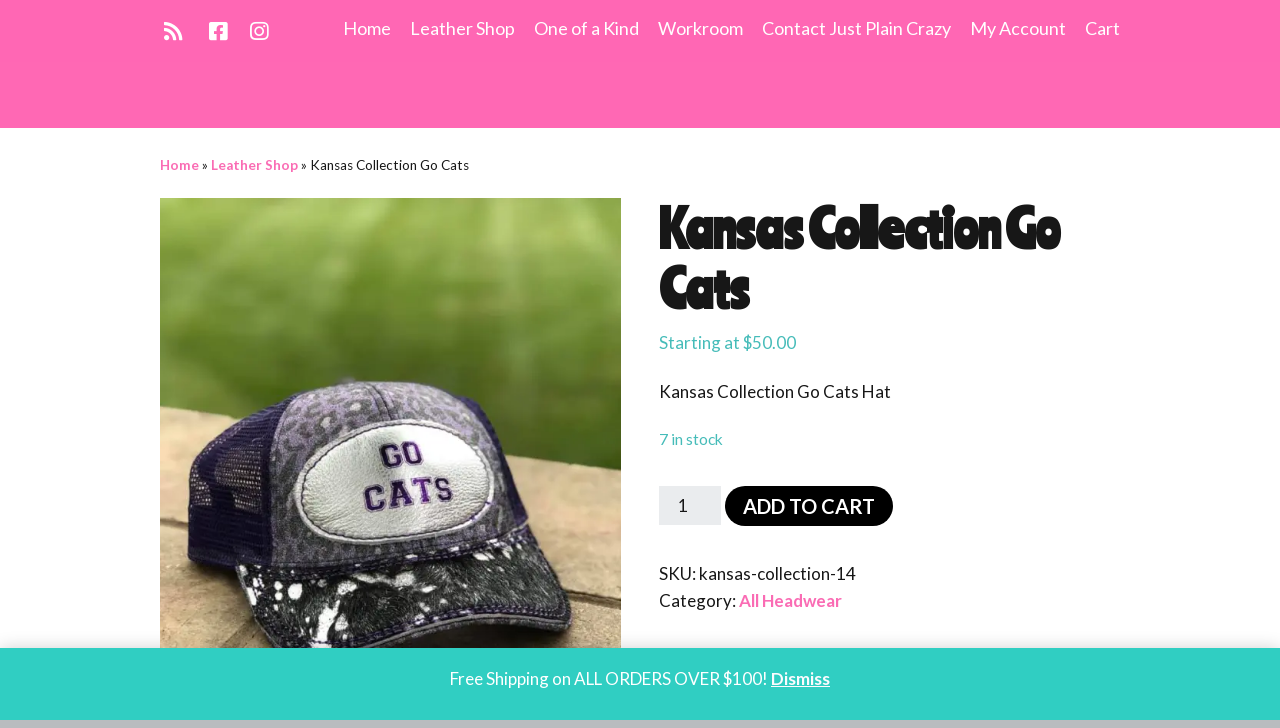

--- FILE ---
content_type: text/html; charset=UTF-8
request_url: https://justplaincrazy.net/product/kansas-collection-14/
body_size: 31874
content:
<!DOCTYPE html>
<!--[if lte IE 9]><html class="no-js IE9 IE" lang="en-US"><![endif]-->
<!--[if gt IE 9]><!--><html class="no-js" lang="en-US"><!--<![endif]-->
<head>
<script>var et_site_url='https://justplaincrazy.net';var et_post_id='286';function et_core_page_resource_fallback(a,b){"undefined"===typeof b&&(b=a.sheet.cssRules&&0===a.sheet.cssRules.length);b&&(a.onerror=null,a.onload=null,a.href?a.href=et_site_url+"/?et_core_page_resource="+a.id+et_post_id:a.src&&(a.src=et_site_url+"/?et_core_page_resource="+a.id+et_post_id))}
</script>		<meta charset="UTF-8" />
<meta name='robots' content='index, follow, max-image-preview:large, max-snippet:-1, max-video-preview:-1' />
<link rel="dns-prefetch" href="//fonts.googleapis.com" />
<script type="text/javascript">
/* <![CDATA[ */
document.documentElement.className = document.documentElement.className.replace(new RegExp('(^|\\s)no-js(\\s|$)'), '$1js$2');
/* ]]> */
</script>
<script>window._wca = window._wca || [];</script>
<!-- This site is optimized with the Yoast SEO plugin v26.6 - https://yoast.com/wordpress/plugins/seo/ -->
<title>Kansas Collection Go Cats - Just Plain Crazy</title>
<link rel="canonical" href="https://justplaincrazy.net/product/kansas-collection-14/" />
<meta property="og:locale" content="en_US" />
<meta property="og:type" content="article" />
<meta property="og:title" content="Kansas Collection Go Cats - Just Plain Crazy" />
<meta property="og:description" content="Kansas Collection Go Cats Hat" />
<meta property="og:url" content="https://justplaincrazy.net/product/kansas-collection-14/" />
<meta property="og:site_name" content="Just Plain Crazy" />
<meta property="article:publisher" content="https://www.facebook.com/justplaincrazyllc/" />
<meta property="article:modified_time" content="2024-12-01T16:44:32+00:00" />
<meta property="og:image" content="https://i0.wp.com/justplaincrazy.net/wp-content/uploads/2020/02/71258117_121349762587633_877720349834215424_n.jpg?fit=720%2C960&ssl=1" />
<meta property="og:image:width" content="720" />
<meta property="og:image:height" content="960" />
<meta property="og:image:type" content="image/jpeg" />
<meta name="twitter:card" content="summary_large_image" />
<script type="application/ld+json" class="yoast-schema-graph">{"@context":"https://schema.org","@graph":[{"@type":"WebPage","@id":"https://justplaincrazy.net/product/kansas-collection-14/","url":"https://justplaincrazy.net/product/kansas-collection-14/","name":"Kansas Collection Go Cats - Just Plain Crazy","isPartOf":{"@id":"https://justplaincrazy.net/#website"},"primaryImageOfPage":{"@id":"https://justplaincrazy.net/product/kansas-collection-14/#primaryimage"},"image":{"@id":"https://justplaincrazy.net/product/kansas-collection-14/#primaryimage"},"thumbnailUrl":"https://i0.wp.com/justplaincrazy.net/wp-content/uploads/2020/02/71258117_121349762587633_877720349834215424_n.jpg?fit=720%2C960&ssl=1","datePublished":"2020-02-04T04:42:09+00:00","dateModified":"2024-12-01T16:44:32+00:00","breadcrumb":{"@id":"https://justplaincrazy.net/product/kansas-collection-14/#breadcrumb"},"inLanguage":"en-US","potentialAction":[{"@type":"ReadAction","target":["https://justplaincrazy.net/product/kansas-collection-14/"]}]},{"@type":"ImageObject","inLanguage":"en-US","@id":"https://justplaincrazy.net/product/kansas-collection-14/#primaryimage","url":"https://i0.wp.com/justplaincrazy.net/wp-content/uploads/2020/02/71258117_121349762587633_877720349834215424_n.jpg?fit=720%2C960&ssl=1","contentUrl":"https://i0.wp.com/justplaincrazy.net/wp-content/uploads/2020/02/71258117_121349762587633_877720349834215424_n.jpg?fit=720%2C960&ssl=1","width":720,"height":960},{"@type":"BreadcrumbList","@id":"https://justplaincrazy.net/product/kansas-collection-14/#breadcrumb","itemListElement":[{"@type":"ListItem","position":1,"name":"Home","item":"https://justplaincrazy.net/"},{"@type":"ListItem","position":2,"name":"Leather Shop","item":"https://justplaincrazy.net/leather-shop/"},{"@type":"ListItem","position":3,"name":"Kansas Collection Go Cats"}]},{"@type":"WebSite","@id":"https://justplaincrazy.net/#website","url":"https://justplaincrazy.net/","name":"Just Plain Crazy","description":"Bold Western Fashion","publisher":{"@id":"https://justplaincrazy.net/#organization"},"potentialAction":[{"@type":"SearchAction","target":{"@type":"EntryPoint","urlTemplate":"https://justplaincrazy.net/?s={search_term_string}"},"query-input":{"@type":"PropertyValueSpecification","valueRequired":true,"valueName":"search_term_string"}}],"inLanguage":"en-US"},{"@type":"Organization","@id":"https://justplaincrazy.net/#organization","name":"Just Plain Crazy","url":"https://justplaincrazy.net/","logo":{"@type":"ImageObject","inLanguage":"en-US","@id":"https://justplaincrazy.net/#/schema/logo/image/","url":"https://i0.wp.com/justplaincrazy.net/wp-content/uploads/2020/01/logo.png?fit=1230%2C1259&ssl=1","contentUrl":"https://i0.wp.com/justplaincrazy.net/wp-content/uploads/2020/01/logo.png?fit=1230%2C1259&ssl=1","width":1230,"height":1259,"caption":"Just Plain Crazy"},"image":{"@id":"https://justplaincrazy.net/#/schema/logo/image/"},"sameAs":["https://www.facebook.com/justplaincrazyllc/","https://www.instagram.com/justplaincrazyllc/"]}]}</script>
<!-- / Yoast SEO plugin. -->
<script type='application/javascript'  id='pys-version-script'>console.log('PixelYourSite Free version 11.1.5.1');</script>
<link rel='dns-prefetch' href='//stats.wp.com' />
<link rel='preconnect' href='//i0.wp.com' />
<link rel='preconnect' href='//c0.wp.com' />
<link rel="alternate" type="application/rss+xml" title="Just Plain Crazy &raquo; Feed" href="https://justplaincrazy.net/feed/" />
<link rel="alternate" title="oEmbed (JSON)" type="application/json+oembed" href="https://justplaincrazy.net/wp-json/oembed/1.0/embed?url=https%3A%2F%2Fjustplaincrazy.net%2Fproduct%2Fkansas-collection-14%2F" />
<link rel="alternate" title="oEmbed (XML)" type="text/xml+oembed" href="https://justplaincrazy.net/wp-json/oembed/1.0/embed?url=https%3A%2F%2Fjustplaincrazy.net%2Fproduct%2Fkansas-collection-14%2F&#038;format=xml" />
<style id='wp-img-auto-sizes-contain-inline-css' type='text/css'>
img:is([sizes=auto i],[sizes^="auto," i]){contain-intrinsic-size:3000px 1500px}
/*# sourceURL=wp-img-auto-sizes-contain-inline-css */
</style>
<link rel='stylesheet' id='sbi_styles-css' href='https://justplaincrazy.net/wp-content/plugins/instagram-feed/css/sbi-styles.css?ver=6.10.0' type='text/css' media='all' />
<style id='wp-emoji-styles-inline-css' type='text/css'>
img.wp-smiley, img.emoji {
display: inline !important;
border: none !important;
box-shadow: none !important;
height: 1em !important;
width: 1em !important;
margin: 0 0.07em !important;
vertical-align: -0.1em !important;
background: none !important;
padding: 0 !important;
}
/*# sourceURL=wp-emoji-styles-inline-css */
</style>
<style id='wp-block-library-inline-css' type='text/css'>
:root{
--wp-block-synced-color:#7a00df;
--wp-block-synced-color--rgb:122, 0, 223;
--wp-bound-block-color:var(--wp-block-synced-color);
--wp-editor-canvas-background:#ddd;
--wp-admin-theme-color:#007cba;
--wp-admin-theme-color--rgb:0, 124, 186;
--wp-admin-theme-color-darker-10:#006ba1;
--wp-admin-theme-color-darker-10--rgb:0, 107, 160.5;
--wp-admin-theme-color-darker-20:#005a87;
--wp-admin-theme-color-darker-20--rgb:0, 90, 135;
--wp-admin-border-width-focus:2px;
}
@media (min-resolution:192dpi){
:root{
--wp-admin-border-width-focus:1.5px;
}
}
.wp-element-button{
cursor:pointer;
}
:root .has-very-light-gray-background-color{
background-color:#eee;
}
:root .has-very-dark-gray-background-color{
background-color:#313131;
}
:root .has-very-light-gray-color{
color:#eee;
}
:root .has-very-dark-gray-color{
color:#313131;
}
:root .has-vivid-green-cyan-to-vivid-cyan-blue-gradient-background{
background:linear-gradient(135deg, #00d084, #0693e3);
}
:root .has-purple-crush-gradient-background{
background:linear-gradient(135deg, #34e2e4, #4721fb 50%, #ab1dfe);
}
:root .has-hazy-dawn-gradient-background{
background:linear-gradient(135deg, #faaca8, #dad0ec);
}
:root .has-subdued-olive-gradient-background{
background:linear-gradient(135deg, #fafae1, #67a671);
}
:root .has-atomic-cream-gradient-background{
background:linear-gradient(135deg, #fdd79a, #004a59);
}
:root .has-nightshade-gradient-background{
background:linear-gradient(135deg, #330968, #31cdcf);
}
:root .has-midnight-gradient-background{
background:linear-gradient(135deg, #020381, #2874fc);
}
:root{
--wp--preset--font-size--normal:16px;
--wp--preset--font-size--huge:42px;
}
.has-regular-font-size{
font-size:1em;
}
.has-larger-font-size{
font-size:2.625em;
}
.has-normal-font-size{
font-size:var(--wp--preset--font-size--normal);
}
.has-huge-font-size{
font-size:var(--wp--preset--font-size--huge);
}
.has-text-align-center{
text-align:center;
}
.has-text-align-left{
text-align:left;
}
.has-text-align-right{
text-align:right;
}
.has-fit-text{
white-space:nowrap !important;
}
#end-resizable-editor-section{
display:none;
}
.aligncenter{
clear:both;
}
.items-justified-left{
justify-content:flex-start;
}
.items-justified-center{
justify-content:center;
}
.items-justified-right{
justify-content:flex-end;
}
.items-justified-space-between{
justify-content:space-between;
}
.screen-reader-text{
border:0;
clip-path:inset(50%);
height:1px;
margin:-1px;
overflow:hidden;
padding:0;
position:absolute;
width:1px;
word-wrap:normal !important;
}
.screen-reader-text:focus{
background-color:#ddd;
clip-path:none;
color:#444;
display:block;
font-size:1em;
height:auto;
left:5px;
line-height:normal;
padding:15px 23px 14px;
text-decoration:none;
top:5px;
width:auto;
z-index:100000;
}
html :where(.has-border-color){
border-style:solid;
}
html :where([style*=border-top-color]){
border-top-style:solid;
}
html :where([style*=border-right-color]){
border-right-style:solid;
}
html :where([style*=border-bottom-color]){
border-bottom-style:solid;
}
html :where([style*=border-left-color]){
border-left-style:solid;
}
html :where([style*=border-width]){
border-style:solid;
}
html :where([style*=border-top-width]){
border-top-style:solid;
}
html :where([style*=border-right-width]){
border-right-style:solid;
}
html :where([style*=border-bottom-width]){
border-bottom-style:solid;
}
html :where([style*=border-left-width]){
border-left-style:solid;
}
html :where(img[class*=wp-image-]){
height:auto;
max-width:100%;
}
:where(figure){
margin:0 0 1em;
}
html :where(.is-position-sticky){
--wp-admin--admin-bar--position-offset:var(--wp-admin--admin-bar--height, 0px);
}
@media screen and (max-width:600px){
html :where(.is-position-sticky){
--wp-admin--admin-bar--position-offset:0px;
}
}
/*# sourceURL=wp-block-library-inline-css */
</style><style id='global-styles-inline-css' type='text/css'>
:root{--wp--preset--aspect-ratio--square: 1;--wp--preset--aspect-ratio--4-3: 4/3;--wp--preset--aspect-ratio--3-4: 3/4;--wp--preset--aspect-ratio--3-2: 3/2;--wp--preset--aspect-ratio--2-3: 2/3;--wp--preset--aspect-ratio--16-9: 16/9;--wp--preset--aspect-ratio--9-16: 9/16;--wp--preset--color--black: #000000;--wp--preset--color--cyan-bluish-gray: #abb8c3;--wp--preset--color--white: #ffffff;--wp--preset--color--pale-pink: #f78da7;--wp--preset--color--vivid-red: #cf2e2e;--wp--preset--color--luminous-vivid-orange: #ff6900;--wp--preset--color--luminous-vivid-amber: #fcb900;--wp--preset--color--light-green-cyan: #7bdcb5;--wp--preset--color--vivid-green-cyan: #00d084;--wp--preset--color--pale-cyan-blue: #8ed1fc;--wp--preset--color--vivid-cyan-blue: #0693e3;--wp--preset--color--vivid-purple: #9b51e0;--wp--preset--gradient--vivid-cyan-blue-to-vivid-purple: linear-gradient(135deg,rgb(6,147,227) 0%,rgb(155,81,224) 100%);--wp--preset--gradient--light-green-cyan-to-vivid-green-cyan: linear-gradient(135deg,rgb(122,220,180) 0%,rgb(0,208,130) 100%);--wp--preset--gradient--luminous-vivid-amber-to-luminous-vivid-orange: linear-gradient(135deg,rgb(252,185,0) 0%,rgb(255,105,0) 100%);--wp--preset--gradient--luminous-vivid-orange-to-vivid-red: linear-gradient(135deg,rgb(255,105,0) 0%,rgb(207,46,46) 100%);--wp--preset--gradient--very-light-gray-to-cyan-bluish-gray: linear-gradient(135deg,rgb(238,238,238) 0%,rgb(169,184,195) 100%);--wp--preset--gradient--cool-to-warm-spectrum: linear-gradient(135deg,rgb(74,234,220) 0%,rgb(151,120,209) 20%,rgb(207,42,186) 40%,rgb(238,44,130) 60%,rgb(251,105,98) 80%,rgb(254,248,76) 100%);--wp--preset--gradient--blush-light-purple: linear-gradient(135deg,rgb(255,206,236) 0%,rgb(152,150,240) 100%);--wp--preset--gradient--blush-bordeaux: linear-gradient(135deg,rgb(254,205,165) 0%,rgb(254,45,45) 50%,rgb(107,0,62) 100%);--wp--preset--gradient--luminous-dusk: linear-gradient(135deg,rgb(255,203,112) 0%,rgb(199,81,192) 50%,rgb(65,88,208) 100%);--wp--preset--gradient--pale-ocean: linear-gradient(135deg,rgb(255,245,203) 0%,rgb(182,227,212) 50%,rgb(51,167,181) 100%);--wp--preset--gradient--electric-grass: linear-gradient(135deg,rgb(202,248,128) 0%,rgb(113,206,126) 100%);--wp--preset--gradient--midnight: linear-gradient(135deg,rgb(2,3,129) 0%,rgb(40,116,252) 100%);--wp--preset--font-size--small: 13px;--wp--preset--font-size--medium: 20px;--wp--preset--font-size--large: 36px;--wp--preset--font-size--x-large: 42px;--wp--preset--spacing--20: 0.44rem;--wp--preset--spacing--30: 0.67rem;--wp--preset--spacing--40: 1rem;--wp--preset--spacing--50: 1.5rem;--wp--preset--spacing--60: 2.25rem;--wp--preset--spacing--70: 3.38rem;--wp--preset--spacing--80: 5.06rem;--wp--preset--shadow--natural: 6px 6px 9px rgba(0, 0, 0, 0.2);--wp--preset--shadow--deep: 12px 12px 50px rgba(0, 0, 0, 0.4);--wp--preset--shadow--sharp: 6px 6px 0px rgba(0, 0, 0, 0.2);--wp--preset--shadow--outlined: 6px 6px 0px -3px rgb(255, 255, 255), 6px 6px rgb(0, 0, 0);--wp--preset--shadow--crisp: 6px 6px 0px rgb(0, 0, 0);}:where(.is-layout-flex){gap: 0.5em;}:where(.is-layout-grid){gap: 0.5em;}body .is-layout-flex{display: flex;}.is-layout-flex{flex-wrap: wrap;align-items: center;}.is-layout-flex > :is(*, div){margin: 0;}body .is-layout-grid{display: grid;}.is-layout-grid > :is(*, div){margin: 0;}:where(.wp-block-columns.is-layout-flex){gap: 2em;}:where(.wp-block-columns.is-layout-grid){gap: 2em;}:where(.wp-block-post-template.is-layout-flex){gap: 1.25em;}:where(.wp-block-post-template.is-layout-grid){gap: 1.25em;}.has-black-color{color: var(--wp--preset--color--black) !important;}.has-cyan-bluish-gray-color{color: var(--wp--preset--color--cyan-bluish-gray) !important;}.has-white-color{color: var(--wp--preset--color--white) !important;}.has-pale-pink-color{color: var(--wp--preset--color--pale-pink) !important;}.has-vivid-red-color{color: var(--wp--preset--color--vivid-red) !important;}.has-luminous-vivid-orange-color{color: var(--wp--preset--color--luminous-vivid-orange) !important;}.has-luminous-vivid-amber-color{color: var(--wp--preset--color--luminous-vivid-amber) !important;}.has-light-green-cyan-color{color: var(--wp--preset--color--light-green-cyan) !important;}.has-vivid-green-cyan-color{color: var(--wp--preset--color--vivid-green-cyan) !important;}.has-pale-cyan-blue-color{color: var(--wp--preset--color--pale-cyan-blue) !important;}.has-vivid-cyan-blue-color{color: var(--wp--preset--color--vivid-cyan-blue) !important;}.has-vivid-purple-color{color: var(--wp--preset--color--vivid-purple) !important;}.has-black-background-color{background-color: var(--wp--preset--color--black) !important;}.has-cyan-bluish-gray-background-color{background-color: var(--wp--preset--color--cyan-bluish-gray) !important;}.has-white-background-color{background-color: var(--wp--preset--color--white) !important;}.has-pale-pink-background-color{background-color: var(--wp--preset--color--pale-pink) !important;}.has-vivid-red-background-color{background-color: var(--wp--preset--color--vivid-red) !important;}.has-luminous-vivid-orange-background-color{background-color: var(--wp--preset--color--luminous-vivid-orange) !important;}.has-luminous-vivid-amber-background-color{background-color: var(--wp--preset--color--luminous-vivid-amber) !important;}.has-light-green-cyan-background-color{background-color: var(--wp--preset--color--light-green-cyan) !important;}.has-vivid-green-cyan-background-color{background-color: var(--wp--preset--color--vivid-green-cyan) !important;}.has-pale-cyan-blue-background-color{background-color: var(--wp--preset--color--pale-cyan-blue) !important;}.has-vivid-cyan-blue-background-color{background-color: var(--wp--preset--color--vivid-cyan-blue) !important;}.has-vivid-purple-background-color{background-color: var(--wp--preset--color--vivid-purple) !important;}.has-black-border-color{border-color: var(--wp--preset--color--black) !important;}.has-cyan-bluish-gray-border-color{border-color: var(--wp--preset--color--cyan-bluish-gray) !important;}.has-white-border-color{border-color: var(--wp--preset--color--white) !important;}.has-pale-pink-border-color{border-color: var(--wp--preset--color--pale-pink) !important;}.has-vivid-red-border-color{border-color: var(--wp--preset--color--vivid-red) !important;}.has-luminous-vivid-orange-border-color{border-color: var(--wp--preset--color--luminous-vivid-orange) !important;}.has-luminous-vivid-amber-border-color{border-color: var(--wp--preset--color--luminous-vivid-amber) !important;}.has-light-green-cyan-border-color{border-color: var(--wp--preset--color--light-green-cyan) !important;}.has-vivid-green-cyan-border-color{border-color: var(--wp--preset--color--vivid-green-cyan) !important;}.has-pale-cyan-blue-border-color{border-color: var(--wp--preset--color--pale-cyan-blue) !important;}.has-vivid-cyan-blue-border-color{border-color: var(--wp--preset--color--vivid-cyan-blue) !important;}.has-vivid-purple-border-color{border-color: var(--wp--preset--color--vivid-purple) !important;}.has-vivid-cyan-blue-to-vivid-purple-gradient-background{background: var(--wp--preset--gradient--vivid-cyan-blue-to-vivid-purple) !important;}.has-light-green-cyan-to-vivid-green-cyan-gradient-background{background: var(--wp--preset--gradient--light-green-cyan-to-vivid-green-cyan) !important;}.has-luminous-vivid-amber-to-luminous-vivid-orange-gradient-background{background: var(--wp--preset--gradient--luminous-vivid-amber-to-luminous-vivid-orange) !important;}.has-luminous-vivid-orange-to-vivid-red-gradient-background{background: var(--wp--preset--gradient--luminous-vivid-orange-to-vivid-red) !important;}.has-very-light-gray-to-cyan-bluish-gray-gradient-background{background: var(--wp--preset--gradient--very-light-gray-to-cyan-bluish-gray) !important;}.has-cool-to-warm-spectrum-gradient-background{background: var(--wp--preset--gradient--cool-to-warm-spectrum) !important;}.has-blush-light-purple-gradient-background{background: var(--wp--preset--gradient--blush-light-purple) !important;}.has-blush-bordeaux-gradient-background{background: var(--wp--preset--gradient--blush-bordeaux) !important;}.has-luminous-dusk-gradient-background{background: var(--wp--preset--gradient--luminous-dusk) !important;}.has-pale-ocean-gradient-background{background: var(--wp--preset--gradient--pale-ocean) !important;}.has-electric-grass-gradient-background{background: var(--wp--preset--gradient--electric-grass) !important;}.has-midnight-gradient-background{background: var(--wp--preset--gradient--midnight) !important;}.has-small-font-size{font-size: var(--wp--preset--font-size--small) !important;}.has-medium-font-size{font-size: var(--wp--preset--font-size--medium) !important;}.has-large-font-size{font-size: var(--wp--preset--font-size--large) !important;}.has-x-large-font-size{font-size: var(--wp--preset--font-size--x-large) !important;}
/*# sourceURL=global-styles-inline-css */
</style>
<style id='core-block-supports-inline-css' type='text/css'>
/**
* Core styles: block-supports
*/
/*# sourceURL=core-block-supports-inline-css */
</style>
<style id='classic-theme-styles-inline-css' type='text/css'>
/**
* These rules are needed for backwards compatibility.
* They should match the button element rules in the base theme.json file.
*/
.wp-block-button__link {
color: #ffffff;
background-color: #32373c;
border-radius: 9999px; /* 100% causes an oval, but any explicit but really high value retains the pill shape. */
/* This needs a low specificity so it won't override the rules from the button element if defined in theme.json. */
box-shadow: none;
text-decoration: none;
/* The extra 2px are added to size solids the same as the outline versions.*/
padding: calc(0.667em + 2px) calc(1.333em + 2px);
font-size: 1.125em;
}
.wp-block-file__button {
background: #32373c;
color: #ffffff;
text-decoration: none;
}
/*# sourceURL=/wp-includes/css/classic-themes.css */
</style>
<link rel='stylesheet' id='uaf_client_css-css' href='https://justplaincrazy.net/wp-content/uploads/useanyfont/uaf.css?ver=1764956387' type='text/css' media='all' />
<link rel='stylesheet' id='photoswipe-css' href='https://c0.wp.com/p/woocommerce/10.3.7/assets/css/photoswipe/photoswipe.min.css' type='text/css' media='all' />
<link rel='stylesheet' id='photoswipe-default-skin-css' href='https://c0.wp.com/p/woocommerce/10.3.7/assets/css/photoswipe/default-skin/default-skin.min.css' type='text/css' media='all' />
<link rel='stylesheet' id='woocommerce-layout-css' href='https://c0.wp.com/p/woocommerce/10.3.7/assets/css/woocommerce-layout.css' type='text/css' media='all' />
<style id='woocommerce-layout-inline-css' type='text/css'>
.infinite-scroll .woocommerce-pagination {
display: none;
}
/*# sourceURL=woocommerce-layout-inline-css */
</style>
<link rel='stylesheet' id='woocommerce-smallscreen-css' href='https://c0.wp.com/p/woocommerce/10.3.7/assets/css/woocommerce-smallscreen.css' type='text/css' media='only screen and (max-width: 768px)' />
<link rel='stylesheet' id='woocommerce-general-css' href='https://c0.wp.com/p/woocommerce/10.3.7/assets/css/woocommerce.css' type='text/css' media='all' />
<style id='woocommerce-inline-inline-css' type='text/css'>
.woocommerce form .form-row .required { visibility: visible; }
/*# sourceURL=woocommerce-inline-inline-css */
</style>
<link rel='stylesheet' id='dashicons-css' href='https://c0.wp.com/c/6.9/wp-includes/css/dashicons.css' type='text/css' media='all' />
<link rel='stylesheet' id='woocommerce-addons-css-css' href='https://justplaincrazy.net/wp-content/plugins/woocommerce-product-addons/assets/css/frontend/frontend.css?ver=8.1.2' type='text/css' media='all' />
<link rel='stylesheet' id='brands-styles-css' href='https://c0.wp.com/p/woocommerce/10.3.7/assets/css/brands.css' type='text/css' media='all' />
<link rel='stylesheet' id='make-google-font-css' href='//fonts.googleapis.com/css?family=Lato%3Aregular%2Citalic%2C700%2C700italic%7CRanchers%3Aregular%2Citalic%7COpen+Sans%3Aregular%2Citalic%7CRaleway%3A700%2C700italic%7CSource+Sans+Pro%3Aregular%2Citalic&#038;ver=1.10.9#038;subset=latin' type='text/css' media='all' />
<link rel='stylesheet' id='font-awesome-css' href='https://justplaincrazy.net/wp-content/themes/make/css/libs/font-awesome/css/font-awesome.min.css?ver=5.15.2' type='text/css' media='all' />
<link rel='stylesheet' id='make-main-css' href='https://justplaincrazy.net/wp-content/themes/make/style.css?ver=1.10.9' type='text/css' media='all' />
<link rel='stylesheet' id='make-print-css' href='https://justplaincrazy.net/wp-content/themes/make/css/print.css?ver=1.10.9' type='text/css' media='print' />
<link rel='stylesheet' id='njt-gdpr-css' href='https://justplaincrazy.net/wp-content/plugins/ninja-gdpr-compliance/assets/home/css/app.css?ver=2.7.5' type='text/css' media='all' />
<link rel='stylesheet' id='njt-gdpr-th-css' href='https://justplaincrazy.net/wp-content/plugins/ninja-gdpr-compliance/assets/home/css/th.css?ver=6.9' type='text/css' media='all' />
<script type="text/template" id="tmpl-variation-template">
<div class="woocommerce-variation-description">{{{ data.variation.variation_description }}}</div>
<div class="woocommerce-variation-price">{{{ data.variation.price_html }}}</div>
<div class="woocommerce-variation-availability">{{{ data.variation.availability_html }}}</div>
</script>
<script type="text/template" id="tmpl-unavailable-variation-template">
<p role="alert">Sorry, this product is unavailable. Please choose a different combination.</p>
</script>
<script type="text/javascript" src="https://c0.wp.com/c/6.9/wp-includes/js/jquery/jquery.js" id="jquery-core-js"></script>
<script type="text/javascript" src="https://c0.wp.com/c/6.9/wp-includes/js/jquery/jquery-migrate.js" id="jquery-migrate-js"></script>
<script type="text/javascript" src="https://c0.wp.com/c/6.9/wp-includes/js/underscore.min.js" id="underscore-js"></script>
<script type="text/javascript" id="wp-util-js-extra">
/* <![CDATA[ */
var _wpUtilSettings = {"ajax":{"url":"/wp-admin/admin-ajax.php"}};
//# sourceURL=wp-util-js-extra
/* ]]> */
</script>
<script type="text/javascript" src="https://c0.wp.com/c/6.9/wp-includes/js/wp-util.js" id="wp-util-js"></script>
<script type="text/javascript" src="https://c0.wp.com/p/woocommerce/10.3.7/assets/js/jquery-blockui/jquery.blockUI.js" id="wc-jquery-blockui-js" data-wp-strategy="defer"></script>
<script type="text/javascript" id="njt-gdpr-policy-js-extra">
/* <![CDATA[ */
var njt_gdpr_policy = {"ajaxurl":"https://justplaincrazy.net/wp-admin/admin-ajax.php","nonce":"3065abf3d7","plugin_url":"https://justplaincrazy.net/wp-content/plugins/ninja-gdpr-compliance"};
//# sourceURL=njt-gdpr-policy-js-extra
/* ]]> */
</script>
<script type="text/javascript" src="https://justplaincrazy.net/wp-content/plugins/ninja-gdpr-compliance/assets/home/js/policy.js?ver=2.7.5" id="njt-gdpr-policy-js"></script>
<script type="text/javascript" id="njt-gdpr-term-js-extra">
/* <![CDATA[ */
var njt_gdpr_term = {"ajaxurl":"https://justplaincrazy.net/wp-admin/admin-ajax.php","nonce":"af3a857c5e"};
//# sourceURL=njt-gdpr-term-js-extra
/* ]]> */
</script>
<script type="text/javascript" src="https://justplaincrazy.net/wp-content/plugins/ninja-gdpr-compliance/assets/home/js/term.js?ver=2.7.5" id="njt-gdpr-term-js"></script>
<script type="text/javascript" id="njt-gdpr-forget-me-js-extra">
/* <![CDATA[ */
var njt_gdpr_forget_me = {"ajaxurl":"https://justplaincrazy.net/wp-admin/admin-ajax.php","nonce":"eee3565fc9"};
//# sourceURL=njt-gdpr-forget-me-js-extra
/* ]]> */
</script>
<script type="text/javascript" src="https://justplaincrazy.net/wp-content/plugins/ninja-gdpr-compliance/assets/home/js/forget-me.js?ver=2.7.5" id="njt-gdpr-forget-me-js"></script>
<script type="text/javascript" id="njt-gdpr-data-access-js-extra">
/* <![CDATA[ */
var njt_gdpr_dataaccess = {"ajaxurl":"https://justplaincrazy.net/wp-admin/admin-ajax.php","nonce":"6edfd00318"};
//# sourceURL=njt-gdpr-data-access-js-extra
/* ]]> */
</script>
<script type="text/javascript" src="https://justplaincrazy.net/wp-content/plugins/ninja-gdpr-compliance/assets/home/js/data-access.js?ver=2.7.5" id="njt-gdpr-data-access-js"></script>
<script type="text/javascript" id="njt-gdpr-data-rectification-js-extra">
/* <![CDATA[ */
var njt_gdpr_data_rectification = {"ajaxurl":"https://justplaincrazy.net/wp-admin/admin-ajax.php","nonce":"d25edf8df7"};
//# sourceURL=njt-gdpr-data-rectification-js-extra
/* ]]> */
</script>
<script type="text/javascript" src="https://justplaincrazy.net/wp-content/plugins/ninja-gdpr-compliance/assets/home/js/data-rectification.js?ver=2.7.5" id="njt-gdpr-data-rectification-js"></script>
<script type="text/javascript" id="wc-add-to-cart-js-extra">
/* <![CDATA[ */
var wc_add_to_cart_params = {"ajax_url":"/wp-admin/admin-ajax.php","wc_ajax_url":"/?wc-ajax=%%endpoint%%","i18n_view_cart":"View cart","cart_url":"https://justplaincrazy.net/cart/","is_cart":"","cart_redirect_after_add":"no"};
//# sourceURL=wc-add-to-cart-js-extra
/* ]]> */
</script>
<script type="text/javascript" src="https://c0.wp.com/p/woocommerce/10.3.7/assets/js/frontend/add-to-cart.js" id="wc-add-to-cart-js" defer="defer" data-wp-strategy="defer"></script>
<script type="text/javascript" src="https://c0.wp.com/p/woocommerce/10.3.7/assets/js/zoom/jquery.zoom.js" id="wc-zoom-js" defer="defer" data-wp-strategy="defer"></script>
<script type="text/javascript" src="https://c0.wp.com/p/woocommerce/10.3.7/assets/js/flexslider/jquery.flexslider.js" id="wc-flexslider-js" defer="defer" data-wp-strategy="defer"></script>
<script type="text/javascript" src="https://c0.wp.com/p/woocommerce/10.3.7/assets/js/photoswipe/photoswipe.js" id="wc-photoswipe-js" defer="defer" data-wp-strategy="defer"></script>
<script type="text/javascript" src="https://c0.wp.com/p/woocommerce/10.3.7/assets/js/photoswipe/photoswipe-ui-default.js" id="wc-photoswipe-ui-default-js" defer="defer" data-wp-strategy="defer"></script>
<script type="text/javascript" id="wc-single-product-js-extra">
/* <![CDATA[ */
var wc_single_product_params = {"i18n_required_rating_text":"Please select a rating","i18n_rating_options":["1 of 5 stars","2 of 5 stars","3 of 5 stars","4 of 5 stars","5 of 5 stars"],"i18n_product_gallery_trigger_text":"View full-screen image gallery","review_rating_required":"yes","flexslider":{"rtl":false,"animation":"slide","smoothHeight":true,"directionNav":false,"controlNav":"thumbnails","slideshow":false,"animationSpeed":500,"animationLoop":false,"allowOneSlide":false},"zoom_enabled":"1","zoom_options":[],"photoswipe_enabled":"1","photoswipe_options":{"shareEl":false,"closeOnScroll":false,"history":false,"hideAnimationDuration":0,"showAnimationDuration":0},"flexslider_enabled":"1"};
//# sourceURL=wc-single-product-js-extra
/* ]]> */
</script>
<script type="text/javascript" src="https://c0.wp.com/p/woocommerce/10.3.7/assets/js/frontend/single-product.js" id="wc-single-product-js" defer="defer" data-wp-strategy="defer"></script>
<script type="text/javascript" src="https://c0.wp.com/p/woocommerce/10.3.7/assets/js/js-cookie/js.cookie.js" id="wc-js-cookie-js" defer="defer" data-wp-strategy="defer"></script>
<script type="text/javascript" id="woocommerce-js-extra">
/* <![CDATA[ */
var woocommerce_params = {"ajax_url":"/wp-admin/admin-ajax.php","wc_ajax_url":"/?wc-ajax=%%endpoint%%","i18n_password_show":"Show password","i18n_password_hide":"Hide password"};
//# sourceURL=woocommerce-js-extra
/* ]]> */
</script>
<script type="text/javascript" src="https://c0.wp.com/p/woocommerce/10.3.7/assets/js/frontend/woocommerce.js" id="woocommerce-js" defer="defer" data-wp-strategy="defer"></script>
<script type="text/javascript" src="https://c0.wp.com/p/woocommerce/10.3.7/assets/js/dompurify/purify.js" id="wc-dompurify-js" defer="defer" data-wp-strategy="defer"></script>
<script type="text/javascript" src="https://stats.wp.com/s-202604.js" id="woocommerce-analytics-js" defer="defer" data-wp-strategy="defer"></script>
<script type="text/javascript" src="https://justplaincrazy.net/wp-content/plugins/pixelyoursite/dist/scripts/jquery.bind-first-0.2.3.min.js?ver=0.2.3" id="jquery-bind-first-js"></script>
<script type="text/javascript" src="https://justplaincrazy.net/wp-content/plugins/pixelyoursite/dist/scripts/js.cookie-2.1.3.min.js?ver=2.1.3" id="js-cookie-pys-js"></script>
<script type="text/javascript" src="https://justplaincrazy.net/wp-content/plugins/pixelyoursite/dist/scripts/tld.min.js?ver=2.3.1" id="js-tld-js"></script>
<script type="text/javascript" id="pys-js-extra">
/* <![CDATA[ */
var pysOptions = {"staticEvents":{"facebook":{"woo_view_content":[{"delay":0,"type":"static","name":"ViewContent","pixelIds":["3357427734292331"],"eventID":"6dc3f944-753d-46e6-91c3-74aeb373b792","params":{"content_ids":["286"],"content_type":"product","content_name":"Kansas Collection Go Cats","category_name":"All Headwear","value":"50","currency":"USD","contents":[{"id":"286","quantity":1}],"product_price":"50","page_title":"Kansas Collection Go Cats","post_type":"product","post_id":286,"plugin":"PixelYourSite","user_role":"guest","event_url":"justplaincrazy.net/product/kansas-collection-14/"},"e_id":"woo_view_content","ids":[],"hasTimeWindow":false,"timeWindow":0,"woo_order":"","edd_order":""}],"init_event":[{"delay":0,"type":"static","ajaxFire":false,"name":"PageView","pixelIds":["3357427734292331"],"eventID":"3671339b-6ef2-4cbf-a82d-f50d16912240","params":{"page_title":"Kansas Collection Go Cats","post_type":"product","post_id":286,"plugin":"PixelYourSite","user_role":"guest","event_url":"justplaincrazy.net/product/kansas-collection-14/"},"e_id":"init_event","ids":[],"hasTimeWindow":false,"timeWindow":0,"woo_order":"","edd_order":""}]}},"dynamicEvents":{"woo_add_to_cart_on_button_click":{"facebook":{"delay":0,"type":"dyn","name":"AddToCart","pixelIds":["3357427734292331"],"eventID":"a6da151f-a28b-40d8-972e-c8937114180c","params":{"page_title":"Kansas Collection Go Cats","post_type":"product","post_id":286,"plugin":"PixelYourSite","user_role":"guest","event_url":"justplaincrazy.net/product/kansas-collection-14/"},"e_id":"woo_add_to_cart_on_button_click","ids":[],"hasTimeWindow":false,"timeWindow":0,"woo_order":"","edd_order":""}}},"triggerEvents":[],"triggerEventTypes":[],"facebook":{"pixelIds":["3357427734292331"],"advancedMatching":[],"advancedMatchingEnabled":false,"removeMetadata":false,"wooVariableAsSimple":false,"serverApiEnabled":false,"wooCRSendFromServer":false,"send_external_id":null,"enabled_medical":false,"do_not_track_medical_param":["event_url","post_title","page_title","landing_page","content_name","categories","category_name","tags"],"meta_ldu":false},"debug":"","siteUrl":"https://justplaincrazy.net","ajaxUrl":"https://justplaincrazy.net/wp-admin/admin-ajax.php","ajax_event":"de7f469fd2","enable_remove_download_url_param":"1","cookie_duration":"7","last_visit_duration":"60","enable_success_send_form":"","ajaxForServerEvent":"1","ajaxForServerStaticEvent":"1","useSendBeacon":"1","send_external_id":"1","external_id_expire":"180","track_cookie_for_subdomains":"1","google_consent_mode":"1","gdpr":{"ajax_enabled":false,"all_disabled_by_api":false,"facebook_disabled_by_api":false,"analytics_disabled_by_api":false,"google_ads_disabled_by_api":false,"pinterest_disabled_by_api":false,"bing_disabled_by_api":false,"reddit_disabled_by_api":false,"externalID_disabled_by_api":false,"facebook_prior_consent_enabled":true,"analytics_prior_consent_enabled":true,"google_ads_prior_consent_enabled":null,"pinterest_prior_consent_enabled":true,"bing_prior_consent_enabled":true,"cookiebot_integration_enabled":false,"cookiebot_facebook_consent_category":"marketing","cookiebot_analytics_consent_category":"statistics","cookiebot_tiktok_consent_category":"marketing","cookiebot_google_ads_consent_category":"marketing","cookiebot_pinterest_consent_category":"marketing","cookiebot_bing_consent_category":"marketing","consent_magic_integration_enabled":false,"real_cookie_banner_integration_enabled":false,"cookie_notice_integration_enabled":false,"cookie_law_info_integration_enabled":false,"analytics_storage":{"enabled":true,"value":"granted","filter":false},"ad_storage":{"enabled":true,"value":"granted","filter":false},"ad_user_data":{"enabled":true,"value":"granted","filter":false},"ad_personalization":{"enabled":true,"value":"granted","filter":false}},"cookie":{"disabled_all_cookie":false,"disabled_start_session_cookie":false,"disabled_advanced_form_data_cookie":false,"disabled_landing_page_cookie":false,"disabled_first_visit_cookie":false,"disabled_trafficsource_cookie":false,"disabled_utmTerms_cookie":false,"disabled_utmId_cookie":false},"tracking_analytics":{"TrafficSource":"direct","TrafficLanding":"undefined","TrafficUtms":[],"TrafficUtmsId":[]},"GATags":{"ga_datalayer_type":"default","ga_datalayer_name":"dataLayerPYS"},"woo":{"enabled":true,"enabled_save_data_to_orders":true,"addToCartOnButtonEnabled":true,"addToCartOnButtonValueEnabled":true,"addToCartOnButtonValueOption":"price","singleProductId":286,"removeFromCartSelector":"form.woocommerce-cart-form .remove","addToCartCatchMethod":"add_cart_js","is_order_received_page":false,"containOrderId":false},"edd":{"enabled":false},"cache_bypass":"1768959137"};
//# sourceURL=pys-js-extra
/* ]]> */
</script>
<script type="text/javascript" src="https://justplaincrazy.net/wp-content/plugins/pixelyoursite/dist/scripts/public.js?ver=11.1.5.1" id="pys-js"></script>
<script type="text/javascript" id="njt-gdpr-js-extra">
/* <![CDATA[ */
var njt_gdpr = {"ajaxurl":"https://justplaincrazy.net/wp-admin/admin-ajax.php","nonce":"5f19d894a5","plugin_url":"https://justplaincrazy.net/wp-content/plugins/ninja-gdpr-compliance","current_lang":null,"current_page_id":"286"};
//# sourceURL=njt-gdpr-js-extra
/* ]]> */
</script>
<script type="text/javascript" src="https://justplaincrazy.net/wp-content/plugins/ninja-gdpr-compliance/assets/home/js/app.js?ver=2.7.5" id="njt-gdpr-js"></script>
<link rel="https://api.w.org/" href="https://justplaincrazy.net/wp-json/" /><link rel="alternate" title="JSON" type="application/json" href="https://justplaincrazy.net/wp-json/wp/v2/product/286" /><link rel="EditURI" type="application/rsd+xml" title="RSD" href="https://justplaincrazy.net/xmlrpc.php?rsd" />
<meta name="generator" content="WordPress 6.9" />
<meta name="generator" content="WooCommerce 10.3.7" />
<link rel='shortlink' href='https://justplaincrazy.net/?p=286' />
<!-- start Simple Custom CSS and JS -->
<script type="text/javascript">
jQuery(document).ready(function( $ ) {
// pioneer (2676)
$( "#product-2676 .woocommerce-product-gallery__image" ).clone().appendTo( ".woocommerce-product-gallery__image" );
$( "<div class='custom_product_image_label'>Front</div>" ).appendTo( "#product-2676 .woocommerce-product-gallery__image a:first" );
$( "<div class='custom_product_image_label'>Back</div>" ).appendTo( "#product-2676 .woocommerce-product-gallery__image a:last" );
$( "<div class='base'></div>" ).appendTo( "#product-2676 .woocommerce-product-gallery__image a" );
$( "<div class='handle-caps'></div>" ).appendTo( "#product-2676 .woocommerce-product-gallery__image a" );
$( "<div class='fringe'></div>" ).appendTo( "#product-2676 .woocommerce-product-gallery__image a" );
$( "<div class='tail'></div>" ).appendTo( "#product-2676 .woocommerce-product-gallery__image a" );
$( "<div class='tassel'></div>" ).appendTo( "#product-2676 .woocommerce-product-gallery__image a" );
$( "<div class='strap'></div>" ).appendTo( "#product-2676 .woocommerce-product-gallery__image a" );
// hobo (2675)
$( "#product-2675 .woocommerce-product-gallery__image" ).clone().appendTo( ".woocommerce-product-gallery__image" );
$( "<div class='custom_product_image_label'>Front</div>" ).appendTo( "#product-2675 .woocommerce-product-gallery__image a:first" );
$( "<div class='custom_product_image_label'>Back</div>" ).appendTo( "#product-2675 .woocommerce-product-gallery__image a:last" );
$( "<div class='base'></div>" ).appendTo( "#product-2675 .woocommerce-product-gallery__image a" );
$( "<div class='handle-caps'></div>" ).appendTo( "#product-2675 .woocommerce-product-gallery__image a" );
$( "<div class='handle-cap-fringe'></div>" ).appendTo( "#product-2675 .woocommerce-product-gallery__image a" );
$( "<div class='fringe'></div>" ).appendTo( "#product-2675 .woocommerce-product-gallery__image a" );
$( "<div class='tail'></div>" ).appendTo( "#product-2675 .woocommerce-product-gallery__image a" );
$( "<div class='tassel'></div>" ).appendTo( "#product-2675 .woocommerce-product-gallery__image a" );
// gypsy (2674)
$( "#product-2674 .woocommerce-product-gallery__image" ).clone().appendTo( ".woocommerce-product-gallery__image" );
$( "<div class='custom_product_image_label'>Front</div>" ).appendTo( "#product-2674 .woocommerce-product-gallery__image a:first" );
$( "<div class='custom_product_image_label'>Back</div>" ).appendTo( "#product-2674 .woocommerce-product-gallery__image a:last" );
$( "<div class='base'></div>" ).appendTo( "#product-2674 .woocommerce-product-gallery__image a" );
$( "<div class='yoke'></div>" ).appendTo( "#product-2674 .woocommerce-product-gallery__image a" );
$( "<div class='fringe'></div>" ).appendTo( "#product-2674 .woocommerce-product-gallery__image a" );
$( "<div class='concho'></div>" ).appendTo( "#product-2674 .woocommerce-product-gallery__image a" );
$( "<div class='tail'></div>" ).appendTo( "#product-2674 .woocommerce-product-gallery__image a" );
$( "<div class='tassel'></div>" ).appendTo( "#product-2674 .woocommerce-product-gallery__image a" );
// defender (2670)
$( "#product-2670 .woocommerce-product-gallery__image" ).clone().appendTo( ".woocommerce-product-gallery__image" );
$( "<div class='custom_product_image_label'>Front</div>" ).appendTo( "#product-2670 .woocommerce-product-gallery__image a:first" );
$( "<div class='custom_product_image_label'>Back</div>" ).appendTo( "#product-2670 .woocommerce-product-gallery__image a:last" );
$( "<div class='base'></div>" ).appendTo( "#product-2670 .woocommerce-product-gallery__image a" );
$( "<div class='handles'></div>" ).appendTo( "#product-2670 .woocommerce-product-gallery__image a" );
$( "<div class='handle-caps'></div>" ).appendTo( "#product-2670 .woocommerce-product-gallery__image a" );
$( "<div class='yoke'></div>" ).appendTo( "#product-2670 .woocommerce-product-gallery__image a" );
$( "<div class='fringe'></div>" ).appendTo( "#product-2670 .woocommerce-product-gallery__image a" );
$( "<div class='pocket'></div>" ).appendTo( "#product-2670 .woocommerce-product-gallery__image a" );
$( "<div class='tail'></div>" ).appendTo( "#product-2670 .woocommerce-product-gallery__image a" );
$( "<div class='tassel'></div>" ).appendTo( "#product-2670 .woocommerce-product-gallery__image a" );
$( "<div class='strap'></div>" ).appendTo( "#product-2670 .woocommerce-product-gallery__image a" );
// wanderer (2673)
$( "<div class='base'></div>" ).appendTo( "#product-2673 .woocommerce-product-gallery__image a" );
$( "<div class='corners'></div>" ).appendTo( "#product-2673 .woocommerce-product-gallery__image a" );
$( "<div class='fringe'></div>" ).appendTo( "#product-2673 .woocommerce-product-gallery__image a" );
$( "<div class='tail'></div>" ).appendTo( "#product-2673 .woocommerce-product-gallery__image a" );
$( "<div class='tassel'></div>" ).appendTo( "#product-2673 .woocommerce-product-gallery__image a" );
$( "<div class='wristlet'></div>" ).appendTo( "#product-2673 .woocommerce-product-gallery__image a" );
// adventurer (2671)
$( "<div class='base'></div>" ).appendTo( "#product-2671 .woocommerce-product-gallery__image a" );
$( "<div class='yoke'></div>" ).appendTo( "#product-2671 .woocommerce-product-gallery__image a" );
$( "<div class='fringe'></div>" ).appendTo( "#product-2671 .woocommerce-product-gallery__image a" );
$( "<div class='concho'></div>" ).appendTo( "#product-2671 .woocommerce-product-gallery__image a" );
$( "<div class='tail'></div>" ).appendTo( "#product-2671 .woocommerce-product-gallery__image a" );
$( "<div class='tassel'></div>" ).appendTo( "#product-2671 .woocommerce-product-gallery__image a" );
//$( "<div class='strap'></div>" ).appendTo( "#product-2671 .woocommerce-product-gallery__image a" );
// peddler (2668)
$( "<div class='base'></div>" ).appendTo( "#product-2668 .woocommerce-product-gallery__image a" );
$( "<div class='yoke'></div>" ).appendTo( "#product-2668 .woocommerce-product-gallery__image a" );
$( "<div class='fringe'></div>" ).appendTo( "#product-2668 .woocommerce-product-gallery__image a" );
$( "<div class='pocket'></div>" ).appendTo( "#product-2668 .woocommerce-product-gallery__image a" );
$( "<div class='tail'></div>" ).appendTo( "#product-2668 .woocommerce-product-gallery__image a" );
$( "<div class='tassel'></div>" ).appendTo( "#product-2668 .woocommerce-product-gallery__image a" );
//$( "<div class='strap'></div>" ).appendTo( "#product-2668 .woocommerce-product-gallery__image a" );
// sightseer (2672)
$( "<div class='base'></div>" ).appendTo( "#product-2672 .woocommerce-product-gallery__image a" );
$( "<div class='yoke'></div>" ).appendTo( "#product-2672 .woocommerce-product-gallery__image a" );
$( "<div class='yoke-hand-tooled'></div>" ).appendTo( "#product-2672 .woocommerce-product-gallery__image a" );
$( "<div class='fringe'></div>" ).appendTo( "#product-2672 .woocommerce-product-gallery__image a" );
$( "<div class='concho'></div>" ).appendTo( "#product-2672 .woocommerce-product-gallery__image a" );
$( "<div class='tail'></div>" ).appendTo( "#product-2672 .woocommerce-product-gallery__image a" );
$( "<div class='tassel'></div>" ).appendTo( "#product-2672 .woocommerce-product-gallery__image a" );
// wallet (2669)
$( "<div class='corners'></div>" ).appendTo( "#product-2669 .woocommerce-product-gallery__image a" );
$( "<div class='color'></div>" ).appendTo( "#product-2669 .woocommerce-product-gallery__image a" );
// belt (2677)
$( "<div class='color'></div>" ).appendTo( "#product-2677 .woocommerce-product-gallery__image a" );
$( "<div class='belt'></div>" ).appendTo( "#product-2677 .woocommerce-product-gallery__image a" );
// leaather add-ons, add the photos
$('option[data-label="Azteca Turquoise/Brown/Copper"]').attr("data-image", "https://justplaincrazy.net/wp-content/uploads/2020/12/azteca_turquoise_brown_copper-100x100.jpg");
$('option[data-label="Black"]').attr("data-image", "https://justplaincrazy.net/wp-content/uploads/2020/12/wallet-color-black-100x100.png");
$('option[data-label="Black Crocodile"]').attr("data-image", "https://justplaincrazy.net/wp-content/uploads/2020/12/black_crocodile-100x100.jpg");
$('option[data-label="Black Jack Vegas"]').attr("data-image", "https://justplaincrazy.net/wp-content/uploads/2020/12/black_jack_vegas-100x100.jpg");
$('option[data-label="Black Ostrich"]').attr("data-image", "https://justplaincrazy.net/wp-content/uploads/2020/12/black_ostrich-100x100.jpg");
$('option[data-label="Black/Silver Tip Crocodile"]').attr("data-image", "https://justplaincrazy.net/wp-content/uploads/2020/12/black_silver_tip_crocodile-100x100.jpg");
$('option[data-label="Black Deer Tan"]').attr("data-image", "https://justplaincrazy.net/wp-content/uploads/2020/12/black_deer_tan-100x100.jpg");
$('option[data-label="Borneo Leopard Beige"]').attr("data-image", "https://justplaincrazy.net/wp-content/uploads/2020/12/borneo_leopard_beige-100x100.jpg");
$('option[data-label="Bright Silver"]').attr("data-image", "https://justplaincrazy.net/wp-content/uploads/2020/12/bright_silver-100x100.jpg");
$('option[data-label="Bright Turquoise Crocodile"]').attr("data-image", "https://justplaincrazy.net/wp-content/uploads/2020/12/bright_turquoise_crocodile-100x100.jpg");
$('option[data-label="Brown"]').attr("data-image", "https://justplaincrazy.net/wp-content/uploads/2020/12/wallet-color-brown-100x100.png");
$('option[data-label="Brown/Copper Crocodile"]').attr("data-image", "https://justplaincrazy.net/wp-content/uploads/2020/12/brown_copper_crocodile-100x100.jpg");
$('option[data-label="Brown Deer Tan"]').attr("data-image", "https://justplaincrazy.net/wp-content/uploads/2020/12/brown_deer_tan-100x100.jpg");
$('option[data-label="Brown/Ivory Floral Crocodile"]').attr("data-image", "https://justplaincrazy.net/wp-content/uploads/2020/12/brown_ivory_floral_crocodile-100x100.jpg");
$('option[data-label="Canary Crocodile"]').attr("data-image", "https://justplaincrazy.net/wp-content/uploads/2020/12/canary_crocodile-100x100.jpg");
$('option[data-label="Carocol Sandy White"]').attr("data-image", "https://justplaincrazy.net/wp-content/uploads/2020/12/carocol_sandy_white-100x100.jpg");
$('option[data-label="Cheetah Hair On"]').attr("data-image", "https://justplaincrazy.net/wp-content/uploads/2020/12/cheetah_hair_on-100x100.jpg");
$('option[data-label="Chocolate Cheetah Hair On"]').attr("data-image", "https://justplaincrazy.net/wp-content/uploads/2020/12/chocolate_cheetah_hair_on-100x100.jpg");
$('option[data-label="Copper Acid Wash Hair On"]').attr("data-image", "https://justplaincrazy.net/wp-content/uploads/2020/12/copper_acid_wash_hair_on-100x100.jpg");
$('option[data-label="Copper Metallic"]').attr("data-image", "https://justplaincrazy.net/wp-content/uploads/2020/12/copper_metallic-100x100.jpg");
$('option[data-label="Cowboy Tool Indios"]').attr("data-image", "https://justplaincrazy.net/wp-content/uploads/2020/12/cowboy_tool_indios-100x100.jpg");
$('option[data-label="Cowboy Tool Silver/Gray"]').attr("data-image", "https://justplaincrazy.net/wp-content/uploads/2020/12/cowboy_tool_silver_gray-100x100.jpg");
$('option[data-label="Creamy Charolais Hair On"]').attr("data-image", "https://justplaincrazy.net/wp-content/uploads/2020/12/creamy_charolais_hair_on-100x100.jpg");
$('option[data-label="Dark Brown Acid Wash Hair On"]').attr("data-image", "https://justplaincrazy.net/wp-content/uploads/2020/12/dark_brown_acid_wash_hair_on-100x100.jpg");
$('option[data-label="Dark Brown Brindle Hair On"]').attr("data-image", "https://justplaincrazy.net/wp-content/uploads/2020/12/dark_brown_brindle_hair_on-100x100.jpg");
$('option[data-label="Dark Cheetah Hair On"]').attr("data-image", "https://justplaincrazy.net/wp-content/uploads/2020/12/dark_cheetah_hair_on-100x100.jpg");
$('option[data-label="Date Pudding Hair On"]').attr("data-image", "https://justplaincrazy.net/wp-content/uploads/2020/12/date_pudding_hair_on-100x100.jpg");
$('option[data-label="Deep Purple Crocodile"]').attr("data-image", "https://justplaincrazy.net/wp-content/uploads/2020/12/deep_purple_crocodile-100x100.jpg");
$('option[data-label="Diamond Stitch Caramel"]').attr("data-image", "https://justplaincrazy.net/wp-content/uploads/2020/12/diamond_stitch_caramel-100x100.jpg");
$('option[data-label="Diamond Stitch Walnut"]').attr("data-image", "https://justplaincrazy.net/wp-content/uploads/2020/12/diamond_stitch_walnut-100x100.jpg");
$('option[data-label="Driftwood Lavender"]').attr("data-image", "https://justplaincrazy.net/wp-content/uploads/2020/12/driftwood_lavender-100x100.jpg");
$('option[data-label="Driftwood Moonlight"]').attr("data-image", "https://justplaincrazy.net/wp-content/uploads/2020/12/driftwood_moonlight-100x100.jpg");
$('option[data-label="Driftwood Pink/Gold"]').attr("data-image", "https://justplaincrazy.net/wp-content/uploads/2020/12/driftwood_pink_gold-100x100.jpg");
$('option[data-label="Flamingo Crocodile"]').attr("data-image", "https://justplaincrazy.net/wp-content/uploads/2020/12/flamingo_crocodile-100x100.jpg");
$('option[data-label="Floral Black"]').attr("data-image", "https://justplaincrazy.net/wp-content/uploads/2020/12/floral_black-100x100.jpg");
$('option[data-label="Floral Ivory/Chocolate/Gold"]').attr("data-image", "https://justplaincrazy.net/wp-content/uploads/2020/12/floral_ivory_chocolate_gold-100x100.jpg");
$('option[data-label="Floral Leopard Hair On"]').attr("data-image", "https://justplaincrazy.net/wp-content/uploads/2020/12/floral_leopard_hair_on-100x100.jpg");
$('option[data-label="Floral Pomegranate"]').attr("data-image", "https://justplaincrazy.net/wp-content/uploads/2020/12/floral_pomegranate-100x100.jpg");
$('option[data-label="Floral Saddle Brown"]').attr("data-image", "https://justplaincrazy.net/wp-content/uploads/2020/12/floral_saddle_brown-100x100.jpg");
$('option[data-label="Gold Acid Wash Black Hair On"]').attr("data-image", "https://justplaincrazy.net/wp-content/uploads/2020/12/gold_acid_wash_black_hair_on-100x100.jpg");
$('option[data-label="Gold Metallic"]').attr("data-image", "https://justplaincrazy.net/wp-content/uploads/2020/12/gold_metallic-100x100.jpg");
$('option[data-label="Grape"]').attr("data-image", "https://justplaincrazy.net/wp-content/uploads/2020/12/grape-100x100.jpg");
$('option[data-label="Green Metallic"]').attr("data-image", "https://justplaincrazy.net/wp-content/uploads/2020/12/green_metallic-100x100.jpg");
$('option[data-label="Gun Metal Vegas"]').attr("data-image", "https://justplaincrazy.net/wp-content/uploads/2020/12/gun_metal_vegas-100x100.jpg");
$('option[data-label="Holstein Hair On"]').attr("data-image", "https://justplaincrazy.net/wp-content/uploads/2020/12/holstein_hair_on-100x100.jpg");
$('option[data-label="Hot Pink Metallic"]').attr("data-image", "https://justplaincrazy.net/wp-content/uploads/2020/12/hot_pink_metallic-100x100.jpg");
$('option[data-label="Ivory/Chocolate/Gold Crocodile"]').attr("data-image", "https://justplaincrazy.net/wp-content/uploads/2020/12/ivory_chocolate_gold_crocodile-100x100.jpg");
$('option[data-label="Leopard Gold Metallic Hair On"]').attr("data-image", "https://justplaincrazy.net/wp-content/uploads/2020/12/leopard_gold_metallic_hair_on-100x100.jpg");
$('option[data-label="Leopard Hair On"]').attr("data-image", "https://justplaincrazy.net/wp-content/uploads/2020/12/leopard_hair_on-100x100.jpg");
$('option[data-label="Longhorn Brown/Bronze"]').attr("data-image", "https://justplaincrazy.net/wp-content/uploads/2020/12/longhorn_brown_bronze-100x100.jpg");
$('option[data-label="Longhorn Brown/Turquoise"]').attr("data-image", "https://justplaincrazy.net/wp-content/uploads/2020/12/longhorn_brown_turquoise-100x100.jpg");
$('option[data-label="Laredo Red"]').attr("data-image", "https://justplaincrazy.net/wp-content/uploads/2020/12/laredo_red-100x100.jpg");
$('option[data-label="Laredo Brown"]').attr("data-image", "https://justplaincrazy.net/wp-content/uploads/2020/12/laredo_brown-100x100.jpg");
$('option[data-label="Metallic Pink"]').attr("data-image", "https://justplaincrazy.net/wp-content/uploads/2020/12/metallic_pink-100x100.jpg");
$('option[data-label="Mocha Latte Ostrich"]').attr("data-image", "https://justplaincrazy.net/wp-content/uploads/2020/12/mocha_latte_ostrich-100x100.jpg");
$('option[data-label="Monet Lt Rose"]').attr("data-image", "https://justplaincrazy.net/wp-content/uploads/2020/12/monet_lt_rose-100x100.jpg");
$('option[data-label="Navajo Turquoise/Brown"]').attr("data-image", "https://justplaincrazy.net/wp-content/uploads/2020/12/navajo_turquoise_brown-100x100.jpg");
$('option[data-label="Navajo Turquoise/Brown/Pink"]').attr("data-image", "https://justplaincrazy.net/wp-content/uploads/2020/12/navajo_turquoise_brown_pink-100x100.jpg");
$('option[data-label="Old English Black"]').attr("data-image", "https://justplaincrazy.net/wp-content/uploads/2020/12/old_english_black-100x100.jpg");
$('option[data-label="Old English Black 2"]').attr("data-image", "https://justplaincrazy.net/wp-content/uploads/2020/12/old_english_black_2-100x100.jpg");
$('option[data-label="Old English Chestnut"]').attr("data-image", "https://justplaincrazy.net/wp-content/uploads/2020/12/old_english_chestnut-100x100.jpg");
$('option[data-label="Orange Metallic"]').attr("data-image", "https://justplaincrazy.net/wp-content/uploads/2020/12/orange_metallic-100x100.jpg");
$('option[data-label="Pink Acid Wash Hair On"]').attr("data-image", "https://justplaincrazy.net/wp-content/uploads/2020/12/pink_acid_wash_hair_on-100x100.jpg");
$('option[data-label="Purple Metallic"]').attr("data-image", "https://justplaincrazy.net/wp-content/uploads/2020/12/purple_metallic-100x100.jpg");
$('option[data-label="Quilted Sunset"]').attr("data-image", "https://justplaincrazy.net/wp-content/uploads/2020/12/quilted_sunset-100x100.jpg");
$('option[data-label="Red Acid Wash Hair On"]').attr("data-image", "https://justplaincrazy.net/wp-content/uploads/2020/12/red_acid_wash_hair_on-100x100.jpg");
$('option[data-label="Red/Black Leopard Hair On"]').attr("data-image", "https://justplaincrazy.net/wp-content/uploads/2020/12/red_black_leopard_hair_on-100x100.jpg");
$('option[data-label="Red Crocodile"]').attr("data-image", "https://justplaincrazy.net/wp-content/uploads/2020/12/red_crocodile-100x100.jpg");
$('option[data-label="Red Elephant Metallic"]').attr("data-image", "https://justplaincrazy.net/wp-content/uploads/2020/12/red_elephant_metallic-100x100.jpg");
$('option[data-label="Red Metallic"]').attr("data-image", "https://justplaincrazy.net/wp-content/uploads/2020/12/red_metallic-100x100.jpg");
$('option[data-label="Revenant Royal Brick"]').attr("data-image", "https://justplaincrazy.net/wp-content/uploads/2020/12/revenant_royal_brick-100x100.jpg");
$('option[data-label="Rose Gold Acid Wash Brown/White Hair On"]').attr("data-image", "https://justplaincrazy.net/wp-content/uploads/2020/12/rose_gold_acid_wash_brown_white_hair_on-100x100.jpg");
$('option[data-label="Rose Gold Acid Wash Hair On"]').attr("data-image", "https://justplaincrazy.net/wp-content/uploads/2020/12/rose_gold_acid_wash_hair_on-100x100.jpg");
$('option[data-label="Rose Gold Iridescent"]').attr("data-image", "https://justplaincrazy.net/wp-content/uploads/2020/12/rose_gold_iridescent-100x100.jpg");
$('option[data-label="Rose Gold Metallic"]').attr("data-image", "https://justplaincrazy.net/wp-content/uploads/2020/12/rose_gold_metallic-100x100.jpg");
$('option[data-label="Royal Blue Acid Wash Hair On"]').attr("data-image", "https://justplaincrazy.net/wp-content/uploads/2020/12/royal_blue_acid_wash_hair_on-100x100.jpg");
$('option[data-label="Royal Blue Metallic"]').attr("data-image", "https://justplaincrazy.net/wp-content/uploads/2020/12/royal_blue_metallic-100x100.jpg");
$('option[data-label="Saddle Crocodile"]').attr("data-image", "https://justplaincrazy.net/wp-content/uploads/2020/12/saddle_crocodile-100x100.jpg");
$('option[data-label="Salt and Pepper Hair On"]').attr("data-image", "https://justplaincrazy.net/wp-content/uploads/2020/12/salt_and_pepper_hair_on-100x100.jpg");
$('option[data-label="Sea Turtle Crocodile"]').attr("data-image", "https://justplaincrazy.net/wp-content/uploads/2020/12/sea_turtle_crocodile-100x100.jpg");
$('option[data-label="Sedona Acorn"]').attr("data-image", "https://justplaincrazy.net/wp-content/uploads/2020/12/sedona_acorn-100x100.jpg");
$('option[data-label="Sedona Black Tricorn"]').attr("data-image", "https://justplaincrazy.net/wp-content/uploads/2020/12/sedona_black_tricorn-100x100.jpg");
$('option[data-label="Sedona Earth"]').attr("data-image", "https://justplaincrazy.net/wp-content/uploads/2020/12/sedona_earth-100x100.jpg");
$('option[data-label="Silver Chrome"]').attr("data-image", "https://justplaincrazy.net/wp-content/uploads/2020/12/silver_chrome-100x100.jpg");
$('option[data-label="Silver/Gray Crocodile"]').attr("data-image", "https://justplaincrazy.net/wp-content/uploads/2020/12/silver_gray_crocodile-100x100.jpg");
$('option[data-label="Silver Metallic"]').attr("data-image", "https://justplaincrazy.net/wp-content/uploads/2020/12/silver_metallic-100x100.jpg");
$('option[data-label="Silver Zebra Metallic Hair On"]').attr("data-image", "https://justplaincrazy.net/wp-content/uploads/2020/12/silver_zebra_metallic_hair_on-100x100.jpg");
$('option[data-label="Silver Acid Wash Black Hair On"]').attr("data-image", "https://justplaincrazy.net/wp-content/uploads/2020/12/silver_acid_wash_black_hair_on-100x100.jpg");
$('option[data-label="Skulls Aqua/Yellow Aztec"]').attr("data-image", "https://justplaincrazy.net/wp-content/uploads/2020/12/skulls_aqua_yellow_aztec-100x100.jpg");
$('option[data-label="Sorrel Brindle Hair On"]').attr("data-image", "https://justplaincrazy.net/wp-content/uploads/2020/12/sorrel_brindle_hair_on-100x100.jpg");
$('option[data-label="Southwest Chic"]').attr("data-image", "https://justplaincrazy.net/wp-content/uploads/2020/12/southwest_chic-100x100.jpg");
$('option[data-label="Turquoise Acid Wash Hair On"]').attr("data-image", "https://justplaincrazy.net/wp-content/uploads/2020/12/turquoise_acid_wash_hair_on-100x100.jpg");
$('option[data-label="Turquoise/Brown Floral Crocodile"]').attr("data-image", "https://justplaincrazy.net/wp-content/uploads/2020/12/turquoise_brown_floral_crocodile-100x100.jpg");
$('option[data-label="Turquoise Cayman Blue"]').attr("data-image", "https://justplaincrazy.net/wp-content/uploads/2020/12/turquoise_cayman_blue-100x100.jpg");
$('option[data-label="Turquoise Elephant Metallic"]').attr("data-image", "https://justplaincrazy.net/wp-content/uploads/2020/12/turquoise_elephant_metallic-100x100.jpg");
$('option[data-label="Turquoise Feather"]').attr("data-image", "https://justplaincrazy.net/wp-content/uploads/2020/12/turquoise_feather-100x100.jpg");
$('option[data-label="Turquoise Hair On"]').attr("data-image", "https://justplaincrazy.net/wp-content/uploads/2020/12/turquoise_hair_on-100x100.jpg");
$('option[data-label="Turquoise Pull Up"]').attr("data-image", "https://justplaincrazy.net/wp-content/uploads/2020/12/turquoise_pull_up-100x100.jpg");
$('option[data-label="Venetian Saddle"]').attr("data-image", "https://justplaincrazy.net/wp-content/uploads/2020/12/venetian_saddle-100x100.jpg");
$('option[data-label="Wildflower Ivory/Chocolate"]').attr("data-image", "https://justplaincrazy.net/wp-content/uploads/2020/12/wildflower_ivory_chocolate-100x100.jpg");
$('option[data-label="African Violet Ostrich"]').attr("data-image", "https://justplaincrazy.net/wp-content/uploads/2020/12/african_violet_ostrich-100x100.jpg");
$('option[data-label="Cheetah Hair On"]').attr("data-image", "https://justplaincrazy.net/wp-content/uploads/2020/12/cheetah_hair_on-100x100.jpg");
$('option[data-label="Copper Cowboy"]').attr("data-image", "https://justplaincrazy.net/wp-content/uploads/2020/12/copper_cowboy-100x100.jpg");
$('option[data-label="Creamy Charolais Hair On"]').attr("data-image", "https://justplaincrazy.net/wp-content/uploads/2020/12/creamy_charolais_hair_on-100x100.jpg");
$('option[data-label="Dark Brown Acid Wash"]').attr("data-image", "https://justplaincrazy.net/wp-content/uploads/2020/12/dark_brown_acid_wash-100x100.jpg");
$('option[data-label="Dark Brown Brindle Hair On"]').attr("data-image", "https://justplaincrazy.net/wp-content/uploads/2020/12/dark_brown_brindle_hair_on-100x100.jpg");
$('option[data-label="Date Pudding Hair On"]').attr("data-image", "https://justplaincrazy.net/wp-content/uploads/2020/12/date_pudding_hair_on-100x100.jpg");
$('option[data-label="Distressed Pull Up Red"]').attr("data-image", "https://justplaincrazy.net/wp-content/uploads/2020/12/distressed_pull_up_red-100x100.jpg");
$('option[data-label="Holstein Hair On"]').attr("data-image", "https://justplaincrazy.net/wp-content/uploads/2020/12/holstein_hair_on-100x100.jpg");
$('option[data-label="Hot Pink Ostrich"]').attr("data-image", "https://justplaincrazy.net/wp-content/uploads/2020/12/hot_pink_ostrich-100x100.jpg");
$('option[data-label="Italian Hornback Mocha Copper"]').attr("data-image", "https://justplaincrazy.net/wp-content/uploads/2020/12/italian_hornback_mocha_copper-100x100.jpg");
$('option[data-label="Italian Hornback Sunflower"]').attr("data-image", "https://justplaincrazy.net/wp-content/uploads/2020/12/italian_hornback_sunflower-100x100.jpg");
$('option[data-label="Jesse James Eagle Floral Brown"]').attr("data-image", "https://justplaincrazy.net/wp-content/uploads/2020/12/jesse_james_eagle_floral_brown-100x100.jpg");
$('option[data-label="Oil Tan Tennessee Whiskey"]').attr("data-image", "https://justplaincrazy.net/wp-content/uploads/2020/12/oil_tan_tennessee_whiskey-100x100.jpg");
$('option[data-label="Saddle Tan Brindle Hair On"]').attr("data-image", "https://justplaincrazy.net/wp-content/uploads/2020/12/saddle_tan_brindle_hair_on-100x100.jpg");
$('option[data-label="Salt And Pepper Hair On"]').attr("data-image", "https://justplaincrazy.net/wp-content/uploads/2020/12/salt_and_pepper_hair_on-100x100.jpg");
$('option[data-label="Sensation Black"]').attr("data-image", "https://justplaincrazy.net/wp-content/uploads/2020/12/sensation_black-100x100.jpg");
$('option[data-label="Sorrel Brindle Hair On"]').attr("data-image", "https://justplaincrazy.net/wp-content/uploads/2020/12/sorrel_brindle_hair_on-100x100.jpg");
$('option[data-label="Turquoise Ostrich"]').attr("data-image", "https://justplaincrazy.net/wp-content/uploads/2020/12/turquoise_ostrich-100x100.jpg");
$('option[data-label="Venetian Black"]').attr("data-image", "https://justplaincrazy.net/wp-content/uploads/2020/12/venetian_black-100x100.jpg");
$('option[data-label="Venetian Caramel"]').attr("data-image", "https://justplaincrazy.net/wp-content/uploads/2020/12/venetian_caramel-100x100.jpg");
$('option[data-label="Venetian Turquoise"]').attr("data-image", "https://justplaincrazy.net/wp-content/uploads/2020/12/venetian_turquoise-100x100.jpg");
$('option[data-label="Gray Patchy Leopard Hair On"]').attr("data-image", "https://justplaincrazy.net/wp-content/uploads/2020/12/gray_patchy_leopard_hair_on-100x100.jpg");
$('option[data-label="Zebra Sepia"]').attr("data-image", "https://justplaincrazy.net/wp-content/uploads/2020/12/zebra_sepia-100x100.jpg");
// belts add-ons, add the photos
$('option[data-label="Barbed Wire"]').attr("data-image", "https://justplaincrazy.net/wp-content/uploads/2020/12/barbed_wire-100x100.jpg");
$('option[data-label="Barbed Wire Rope Edge"]').attr("data-image", "https://justplaincrazy.net/wp-content/uploads/2020/12/barbed_wire_rope_edge-100x100.jpg");
$('option[data-label="Basketweave Edge Stitch"]').attr("data-image", "https://justplaincrazy.net/wp-content/uploads/2020/12/basketweave_edge_stitch-100x100.jpg");
$('option[data-label="Floral"]').attr("data-image", "https://justplaincrazy.net/wp-content/uploads/2020/12/floral-100x100.jpg");
$('option[data-label="Geometric"]').attr("data-image", "https://justplaincrazy.net/wp-content/uploads/2020/12/geometric-100x100.jpg");
$('option[data-label="Oakleaf Horses"]').attr("data-image", "https://justplaincrazy.net/wp-content/uploads/2020/12/oakleaf_horses-100x100.jpg");
$('option[data-label="Oval Rope Edge"]').attr("data-image", "https://justplaincrazy.net/wp-content/uploads/2020/12/oval_rope_edge-100x100.jpg");
$('option[data-label="Rope Border"]').attr("data-image", "https://justplaincrazy.net/wp-content/uploads/2020/12/rope_border-100x100.jpg");
$('option[data-label="Running Horses"]').attr("data-image", "https://justplaincrazy.net/wp-content/uploads/2020/12/running_horses-100x100.jpg");
$('option[data-label="Victorian"]').attr("data-image", "https://justplaincrazy.net/wp-content/uploads/2020/12/victorian-100x100.jpg");
// all add-ons, convert to drop-downs
$(".wc-pao-addon-select").msDropdown();
$('._msddli_').click(function() {
// debug 
//alert('msddli click');
// setup template
var url = window.location.href;
var template_parts = url.split('?');
var template = template_parts[0];
template = template.replace('https://justplaincrazy.net/product/', '');
template = template.replace('the-', '');
template = template.replace('-custom', '');
template = template.replace('/', '');
// setup swatch
var text = $(this).html();
var text = text.replace('<img src="', "");
var image_parts = text.split('-100x100.jpg');
var swatch = image_parts[0] + '.jpg';
//var swatch = swatch.replace('<span class="ddlabel">Solid</span><div class="clear"></div>', 'solid');
//var swatch = swatch.replace('<span class="ddlabel">Slot</span><div class="clear"></div>', 'slot');
if(image_parts[0] == '<span class="ddlabel">Yes</span><div class="clear"></div>') swatch = '';
// setup image
var image = image_parts[0] + '.png';
image = image.replace('<span class="ddlabel">Yes</span><div class="clear"></div>', '');
image = image.replace('<span class="ddlabel">Yes (+$15.75)</span><div class="clear"></div>', '');
image = image.replace('<span class="ddlabel">Yes (+$19.00)</span><div class="clear"></div>', '');
image = image.replace('<span class="ddlabel">Yes (+$30.00)</span><div class="clear"></div>', '');
image = image.replace('<span class="ddlabel">Yes (+$55.00)</span><div class="clear"></div>', '');
image = image.replace('<span class="ddlabel">Yes (+$58.00)</span><div class="clear"></div>', '');
image = image.replace('<span class="ddlabel">Yes (+$61.25)</span><div class="clear"></div>', '');
image = image.replace('<span class="ddlabel">Leather (+$22.75)</span><div class="clear"></div>', '');
image = image.replace('<span class="ddlabel">Leather (+$27.00)</span><div class="clear"></div>', '');
image = image.replace('<span class="ddlabel">Horse Hair (+$21.00)</span><div class="clear"></div>', '');
image = image.replace('<span class="ddlabel">Horse Hair (+$25.00)</span><div class="clear"></div>', '');
image = image.replace('<span class="ddlabel">Leather</span><div class="clear"></div>', '');
image = image.replace('<span class="ddlabel">Horse Hair</span><div class="clear"></div>', '');
image = image.replace('<span class="ddlabel">Regular (+$30.00)</span><div class="clear"></div>', 'yoke-regular');
image = image.replace('<span class="ddlabel">Hand-Tooled (+$100.00)</span><div class="clear"></div>', 'yoke-hand-tooled');
image = image.replace('<span class="ddlabel">Plain</span><div class="clear"></div>', 'plain');
image = image.replace('<span class="ddlabel">Crazy</span><div class="clear"></div>', 'crazy');
image = image.replace('<span class="ddlabel">Black</span><div class="clear"></div>', 'black');
image = image.replace('<span class="ddlabel">Brown</span><div class="clear"></div>', 'brown');
image = image.replace('<span class="ddlabel">Solid</span><div class="clear"></div>', 'solid');
image = image.replace('<span class="ddlabel">Solid (+$12.00)</span><div class="clear"></div>', 'solid');
image = image.replace('<span class="ddlabel">Solid (+$17.00)</span><div class="clear"></div>', 'solid');
image = image.replace('<span class="ddlabel">Slot</span><div class="clear"></div>', 'slot');
image = image.replace('<span class="ddlabel">Slot (+$13.00)</span><div class="clear"></div>', 'slot');
image = image.replace('<span class="ddlabel">Slot (+$12.00)</span><div class="clear"></div>', 'slot');
image = image.replace('<span class="ddlabel">Plain Concho (+$21.00)</span><div class="clear"></div>', '');
image = image.replace('<span class="ddlabel">Two-Plain Conchos (+$42.00)</span><div class="clear"></div>', 'both');
image = image.replace('<span class="ddlabel">4″ Swarovski Crystal Concho (+$92.00)</span><div class="clear"></div>', '');
image = image.replace('<span class="ddlabel">Two-4″ Swarovski Crystal Conchos (+$184.00)</span><div class="clear"></div>', 'both');
image = image.replace('https://justplaincrazy.net/wp-content/uploads/2020/12/', '');
// setup id
var parent = $(this).parent().parent();
var text = parent.attr('id');
// original method
/* var text_parts = text.split('-');
var id = '';
var i;
for (i = 2; i < (text_parts.length - 1); i++) {
id += text_parts[i];
if(i != (text_parts.length - 2)) id += "-";
}
//alert("text parts 1: " + text_parts[1]); */
// new method for update (manually define all the different IDs)
var text_parts = text.split('_');
var id = '';
var the_addon = text_parts[0].substring(6);
// debug
//alert("the addon: " + the_addon);
// gypsy
if(the_addon == "2674-0") id = "base-leather";
if(the_addon == "2674-1") id = "front-leather";
if(the_addon == "2674-2") id = "back-leather";
if(the_addon == "2674-3") id = "yoke";
if(the_addon == "2674-4") id = "yoke-fringe";
if(the_addon == "2674-5") id = "fringe-length";
if(the_addon == "2674-6") id = "concho";
if(the_addon == "2674-7") id = "detachable-crossbody-strap";
if(the_addon == "2674-8") id = "tail";
if(the_addon == "2674-9") id = "tassel";
// peddler
if(the_addon == "2668-0") id = "base-leather";
if(the_addon == "2668-1") id = "yoke";
if(the_addon == "2668-2") id = "side-fringe";
if(the_addon == "2668-3") id = "fringe-length";
if(the_addon == "2668-4") id = "tail";
if(the_addon == "2668-5") id = "tassel";
// defender
if(the_addon == "2670-0") id = "base-handle-cap-leather";
if(the_addon == "2670-1") id = "front-leather";
if(the_addon == "2670-2") id = "back-leather";
if(the_addon == "2670-3") id = "handles-caps";
if(the_addon == "2670-4") id = "pocket";
if(the_addon == "2670-5") id = "pocket-type";
if(the_addon == "2670-6") id = "pocket-fringe";
if(the_addon == "2670-7") id = "fringe-length";
if(the_addon == "2670-8") id = "detachable-crossbody-strap";
if(the_addon == "2670-9") id = "tail";
if(the_addon == "2670-10") id = "tassel";
// adventurer
if(the_addon == "2671-0") id = "base-leather";
if(the_addon == "2671-1") id = "yoke";
if(the_addon == "2671-2") id = "yoke-fringe";
if(the_addon == "2671-3") id = "fringe-length";
if(the_addon == "2671-4") id = "concho";
if(the_addon == "2671-5") id = "tail";
if(the_addon == "2671-6") id = "tassel";
// hobo
if(the_addon == "2675-0") id = "base-type";
if(the_addon == "2675-1") id = "base-strap-leather";
if(the_addon == "2675-2") id = "front-leather";
if(the_addon == "2675-3") id = "back-leather";
if(the_addon == "2675-4") id = "handle-caps";
if(the_addon == "2675-5") id = "handle-cap-fringe";
if(the_addon == "2675-6") id = "side-fringe";
if(the_addon == "2675-7") id = "fringe-length";
if(the_addon == "2675-8") id = "detachable-crossbody-strap";
if(the_addon == "2675-9") id = "tail";
if(the_addon == "2675-10") id = "tassel";
// pioneer
if(the_addon == "2676-0") id = "base-leather";
if(the_addon == "2676-1") id = "front-leather";
if(the_addon == "2676-2") id = "back-leather";
if(the_addon == "2676-3") id = "handle-caps";
if(the_addon == "2676-4") id = "side-fringe";
if(the_addon == "2676-5") id = "fringe-length";
if(the_addon == "2676-6") id = "detachable-crossbody-strap";
if(the_addon == "2676-7") id = "tail";
if(the_addon == "2676-8") id = "tassel";
// wanderer
if(the_addon == "2673-0") id = "base-leather";
if(the_addon == "2673-1") id = "corners";
if(the_addon == "2673-2") id = "side-fringe";
if(the_addon == "2673-3") id = "fringe-length";
if(the_addon == "2673-4") id = "wristlet";
if(the_addon == "2673-5") id = "tail";
if(the_addon == "2673-6") id = "tassel";
// sightseer
if(the_addon == "2672-0") id = "base-leather";
if(the_addon == "2672-1") id = "yoke";
if(the_addon == "2672-2") id = "yoke-fringe";
if(the_addon == "2672-3") id = "fringe-length";
if(the_addon == "2672-4") id = "concho";
if(the_addon == "2672-5") id = "tail";
if(the_addon == "2672-6") id = "tassel";
// wallet
if(the_addon == "2669-0") id = "plain-leather";
if(the_addon == "2669-1") id = "crazy-leather";
if(the_addon == "2669-2") id = "corners";
// belt
if(the_addon == "2677-0") id = "embossed";
if(the_addon == "2677-1") id = "color";
if(the_addon == "2677-2") id = "length";
// setup base type (hobo)
var base_type = $( "#addon-2675-base-type-0 option:selected" ).text();
base_type = base_type.trim();
if(id == 'base-handle-cap-leather') id = 'base-leather';
if(id == 'base-strap-leather') id = 'base-leather';
if(id == 'base-leather')
{
if(base_type == 'Crazy') id = 'basecrazy';
else id = 'base';
}
if(id == 'base-type') id = 'template';
// setup base handle cap type (defender)
var base_type = $( "#addon-2670-base-handle-cap-leather-0 option:selected" ).text();
base_type = base_type.trim();
if(id == "handles-caps")
{
var handle_caps = base_type.toLowerCase();
handle_caps = handle_caps.replace(new RegExp(" ", "g"), "_");
handle_caps = handle_caps.replace(new RegExp("/", "g"), "_");
handle_caps = "https://justplaincrazy.net/wp-content/uploads/2020/12/" + template + "-handle-caps-" + handle_caps + ".png";
alert('handle caps: ' + handle_caps);
}
var change_handle_caps = false;
// change handle cap leather when handle cap leather is yes and changing leather type (defender)
var base_type = $( "#addon-2670-handles-caps-3 option:selected" ).text();
base_type = base_type.trim();
if(id == "base")
{
if(base_type == "Yes") change_handle_caps = true;
//alert('handle caps? ' + change_handle_caps);
}
// setup yoke type (sightseer)
var base_type = $( "#addon-2672-yoke-type-1 option:selected" ).text();
base_type = base_type.trim();
if(id == 'yoke')
{
if(base_type == "Hand-Tooled (+$100.00)") id = "yokehandtooled";
else id = "yoke";
//alert('base type: ' + base_type + ' ... id: ' + id);
}
// hand tooled yoke
if((id == 'yoke-type') && (image == 'yoke-hand-tooled.png')) 
{
id = 'yoke-hand-tooled';
image = '.png';
}
// setup id for filenaming
//if(id == "regular-base") id = "base";
//if(id == "crazy-base") id = "basecrazy";
if(id == "regular-yoke") id = "yoke";
if(id == "yoke-fringe") id = "fringe";
if(id == "side-fringe") id = "fringe";
if(id == "pocket-fringe") 
{ 
id = "fringe";
var old_id = "pocket-fringe";
}
if(id == "leather-design") id = "belt";
if(id == "embossed") id = "belt";
if(id == "handles-caps") id = "handles";
if(id == "crossbody-strap") id = "strap";
if(id == "detachable-crossbody-strap") id = "strap";
if(id == "crazy-leather") id = "base";
if(id == "plain-leather") id = "base";
if( (template == 'peddler') && (id == 'base')) id = 'front-leather';
if( (template == 'sightseer') && (id == 'base')) id = 'front-leather';
if( (template == 'adventurer') && (id == 'base')) id = 'front-leather';
if( (template == 'wanderer') && (id == 'base')) id = 'front-leather';
if( (template == 'wallet') && (id == 'base')) id = 'front-leather';
// fix peddler yoke url
var final_month = "12";
// build final image
var final = "https://justplaincrazy.net/wp-content/uploads/2020/" + final_month + "/" + template + "-" + id;
if(image != '.png') final = final + "-";
final = final + image + "?v=10";
// regular yoke, reset hand tooled yoke
if((id == 'yoke-type') && (image == 'yoke-regular.png')) 
{
id = 'yoke-hand-tooled';
final = '';
}
// reset images on "none"
if(swatch == '<span class="ddlabel">None</span><div class="clear"></div>.jpg') 
{
final = '';
if(id == 'handles') handle_caps = '';
if(id == 'yoke-type') id = 'yoke-hand-tooled';
}
if(image == 'both.png') id = 'concho-both';
// debug alert
//alert( "base type: " + base_type + "\nimage: " + image + "\ntemplate: " + template + "\nswatch: " + swatch + "\nid: " + id + "\nfinal: " + final );
// change the actual images
if(id == 'template') 
{ 
//alert('new template: ' + final); 
$(".wp-post-image").attr("src", final); 
$(".wp-post-image").attr("data-src", final); 
$(".wp-post-image").attr("srcset", final);
if(template == 'hobo')
{
var style = $( ".base" ).attr("style");
if(image == 'crazy.png') style = style.replace("base", "basecrazy");
else style = style.replace("basecrazy", "base");
$( ".base" ).attr("style", style);
}
}
if(id == 'color') $(".color").css({"background-image": "url(" + final + ")", "background-size": "100%"});  
if(id == 'belt') $(".belt").css({"background-image": "url(" + final + ")", "background-size": "100%"});  
if(id == 'front-leather') 
{
var background_size = "100%";
if(template == "wallet") background_size = "cover";
swatch = swatch.replace('" class="fnone"><span class="ddlabel">Black</span><div class="clear"></div>.jpg', '');
swatch = swatch.replace('" class="fnone"><span class="ddlabel">Brown</span><div class="clear"></div>.jpg', '');
swatch = swatch.replace('-100x100', '');
$(".woocommerce-product-gallery__wrapper .woocommerce-product-gallery__image").css({"background-image": "url(" + swatch + ")", "background-size": background_size});
}
if(id == 'back-leather') $(".woocommerce-product-gallery__wrapper .woocommerce-product-gallery__image:last").css({"background-image": "url(" + swatch + ")", "background-size": "100%"});
if(id == 'base') 
{
// debug
//alert('base!');
$(".base").css({"background-image": "url(" + final + ")", "background-size": "100%"});
if(change_handle_caps == true) 
{
handle_caps = final.replace("base", "handle-caps");
$(".handle-caps").css({"background-image": "url(" + handle_caps + ")", "background-size": "100%"});
}
}
if(id == 'basecrazy') $(".base").css({"background-image": "url(" + final + ")", "background-size": "100%"});
if(id == 'fringe') 
{
if(old_id == "pocket-fringe") $(".fringe:last").css({"background-image": "url(" + final + ")", "background-size": "100%"});
else $(".fringe").css({"background-image": "url(" + final + ")", "background-size": "100%"});
}
if(id == 'tail') $(".tail").css({"background-image": "url(" + final + ")", "background-size": "100%"});
if(id == 'tassel') $(".tassel").css({"background-image": "url(" + final + ")", "background-size": "100%"});
if(id == 'handle-cap-fringe') $(".handle-cap-fringe").css({"background-image": "url(" + final + ")", "background-size": "100%"});
if(id == 'yoke') $(".yoke").css({"background-image": "url(" + final + ")", "background-size": "100%"});
if(id == 'yoke-hand-tooled') $(".yoke-hand-tooled").css({"background-image": "url(" + final + ")", "background-size": "100%"});
if(id == 'pocket') $(".pocket:last").css({"background-image": "url(" + final + ")", "background-size": "100%"});
if(id == 'corners') $(".corners").css({"background-image": "url(" + final + ")", "background-size": "100%"});
if(id == 'concho') 
{
//alert('concho!');
$(".concho:first").css({"background-image": "url(" + final + ")", "background-size": "100%"});
if(template == 'gypsy') $(".concho:last").css({"background-image": "none", "background-size": "100%"});
}
if(id == 'concho-both') $(".concho").css({"background-image": "url(" + final + ")", "background-size": "100%"});
if(id == 'handle-caps') $(".handle-caps").css({"background-image": "url(" + final + ")", "background-size": "100%"});
if(id == 'handles') 
{
$(".handles").css({"background-image": "url(" + final + ")", "background-size": "100%"});
$(".handle-caps").css({"background-image": "url(" + handle_caps + ")", "background-size": "100%"});
}
if(id == 'strap') $(".strap").css({"background-image": "url(" + final + ")", "background-size": "100%"});
if(id == 'wristlet') $(".wristlet").css({"background-image": "url(" + final + ")", "background-size": "100%"});
});
});</script>
<!-- end Simple Custom CSS and JS -->
<!-- start Simple Custom CSS and JS -->
<style type="text/css">
.zoomImg {
display:none !important;
}
.woocommerce-product-gallery__trigger {
display:none !important;
}
.woocommerce.single-product .site-main {
width:100% !important;
}
.woocommerce div.product div.images .woocommerce-product-gallery__image:nth-child(n+2) {
width:100% !important;
display:block !important;
}
.woocommerce-product-gallery__image {
position:relative;
}
.custom_product_image_label {
background:#fff;
}
body.woocommerce #sidebar-right {
display:none !important;
}
body.woocommerce #site-main {
width:100% !important;
}
.woocommerce-result-count {
display:none !important;
}
.woocommerce-ordering  {
display:none !important;
}
.woocommerce-tabs h2 {
display:none !important;
}
@media only screen and (min-width: 800px) {
.woocommerce-product-gallery {
position: -webkit-sticky !important;
position: sticky !important;
top: 0;
}
.woocommerce-tabs {
float:right !important;
width:48% !important;
}
}
.base,
.yoke,
.handles,
.handle-caps,
.handle-cap-fringe,
.fringe,
.pocket,
.concho,
.corners,
.tail,
.tassel,
.color,
.belt,
.strap,
.yoke-hand-tooled,
.wristlet {
position:absolute;
top:0px;
left:0px;
width:100%;
height:100%;
background-repeat:no-repeat;
}
.color {
z-index:-2;
}
.belt {
z-index:-1;
}
.base {
z-index:1;
}
.yoke {
z-index:2;
}
.handles {
z-index:3;
}
.handle-caps {
z-index:4;
}
.handle-cap-fringe {
z-index:5;
}
.fringe {
z-index:6;
}
.pocket {
z-index:7;
}
.concho {
z-index:8;
}
.corners {
z-index:9;
}
.tail {
z-index:10;
}
.tassel {
z-index:11;
}
.strap {
z-index:12;
}
.yoke-hand-tooled {
z-index:13;
}
.wristlet {
z-index:14;
}
.wc-pao-addon-plain-color,
.wc-pao-addon-crazy-leather {
/*display:none;*/
}
.woocommerce a.button.alt, 
.woocommerce button.button.alt, 
.woocommerce input.button.alt, 
.woocommerce #respond input#submit.alt {
color:#fff !important;
}
.woocommerce div.product form.cart,
.yoast-seo-breadcrumb {
margin-top:2em;
}
.related.products h2,
.related.products .products.columns-4 {
background:#fff;
position:relative;
}
.product_meta > span {
width:100% !important;
clear:both !important;
display:block !important;
}</style>
<!-- end Simple Custom CSS and JS -->
<!-- start Simple Custom CSS and JS -->
<link rel="stylesheet" type="text/css" href="/wp-content/plugins/ms-dropdown/css/msdropdown/dd.css" />
<script src="/wp-content/plugins/ms-dropdown/js/msdropdown/jquery.dd.min.js"></script><!-- end Simple Custom CSS and JS -->
<!-- GA Google Analytics @ https://m0n.co/ga -->
<script async src="https://www.googletagmanager.com/gtag/js?id=G-7Q88EBSPKX"></script>
<script>
window.dataLayer = window.dataLayer || [];
function gtag(){dataLayer.push(arguments);}
gtag('js', new Date());
gtag('config', 'G-7Q88EBSPKX');
</script>
<style>img#wpstats{display:none}</style>
<style type="text/css" id="et-bloom-custom-css">
.et_bloom .et_bloom_optin_3 .et_bloom_form_content { background-color: #ededed !important; } .et_bloom .et_bloom_optin_3 .et_bloom_form_container .et_bloom_form_header { background-color: #30cec2 !important; } .et_bloom .et_bloom_optin_3 .carrot_edge .et_bloom_form_content:before { border-top-color: #30cec2 !important; } .et_bloom .et_bloom_optin_3 .carrot_edge.et_bloom_form_right .et_bloom_form_content:before, .et_bloom .et_bloom_optin_3 .carrot_edge.et_bloom_form_left .et_bloom_form_content:before { border-top-color: transparent !important; border-left-color: #30cec2 !important; }
@media only screen and ( max-width: 767px ) {.et_bloom .et_bloom_optin_3 .carrot_edge.et_bloom_form_right .et_bloom_form_content:before { border-top-color: #30cec2 !important; border-left-color: transparent !important; }.et_bloom .et_bloom_optin_3 .carrot_edge.et_bloom_form_left .et_bloom_form_content:after { border-bottom-color: #30cec2 !important; border-left-color: transparent !important; }
}.et_bloom .et_bloom_optin_3 .et_bloom_form_content button { background-color: #f968b4 !important; } .et_bloom .et_bloom_optin_3 .et_bloom_form_content .et_bloom_fields i { color: #f968b4 !important; } .et_bloom .et_bloom_optin_3 .et_bloom_form_content .et_bloom_custom_field_radio i:before { background: #f968b4 !important; } .et_bloom .et_bloom_optin_3 .et_bloom_form_content button { background-color: #f968b4 !important; } .et_bloom .et_bloom_optin_3 .et_bloom_form_container h2, .et_bloom .et_bloom_optin_3 .et_bloom_form_container h2 span, .et_bloom .et_bloom_optin_3 .et_bloom_form_container h2 strong { font-family: "Open Sans", Helvetica, Arial, Lucida, sans-serif; }.et_bloom .et_bloom_optin_3 .et_bloom_form_container p, .et_bloom .et_bloom_optin_3 .et_bloom_form_container p span, .et_bloom .et_bloom_optin_3 .et_bloom_form_container p strong, .et_bloom .et_bloom_optin_3 .et_bloom_form_container form input, .et_bloom .et_bloom_optin_3 .et_bloom_form_container form button span { font-family: "Open Sans", Helvetica, Arial, Lucida, sans-serif; } 
</style><link rel="preload" href="https://justplaincrazy.net/wp-content/plugins/bloom/core/admin/fonts/modules.ttf" as="font" crossorigin="anonymous">		<meta name="viewport" content="width=device-width, initial-scale=1" />
<noscript><style>.woocommerce-product-gallery{ opacity: 1 !important; }</style></noscript>
<!-- Begin Make Inline CSS -->
<style type="text/css">
body,
.font-body {
font-family: "Lato","Helvetica Neue",Helvetica,Arial,sans-serif;
}
button,
.ttfmake-button,
input[type="button"],
input[type="reset"],
input[type="submit"],
.site-main .gform_wrapper .gform_footer input.button {
font-family: "Lato","Helvetica Neue",Helvetica,Arial,sans-serif;
font-size: 20px;
font-size: 2rem;
font-weight: bold;
text-transform: uppercase;
line-height: 1;
background-color: #fa6cb4;
}
h1:not(.site-title),
.font-header,
.entry-title {
font-family: "Ranchers",Copperplate,Copperplate Gothic Light,fantasy;
font-size: 50px;
font-size: 5rem;
}
h2 {
font-family: "Ranchers",Copperplate,Copperplate Gothic Light,fantasy;
font-weight: normal;
}
h3,
.builder-text-content .widget-title {
font-family: "Ranchers",Copperplate,Copperplate Gothic Light,fantasy;
font-weight: normal;
}
h4 {
font-family: "Ranchers",Copperplate,Copperplate Gothic Light,fantasy;
}
h5 {
font-family: "Ranchers",Copperplate,Copperplate Gothic Light,fantasy;
font-weight: normal;
text-transform: none;
}
h6 {
font-family: "Lato","Helvetica Neue",Helvetica,Arial,sans-serif;
text-transform: none;
}
.site-navigation .menu li a,
.font-nav,
.site-navigation .menu-toggle {
font-family: "Lato","Helvetica Neue",Helvetica,Arial,sans-serif;
font-size: 26px;
font-size: 2.6rem;
font-weight: normal;
font-style: normal;
text-transform: uppercase;
line-height: 1.4;
letter-spacing: 0px;
word-spacing: 0px;
}
.site-navigation .menu li.current_page_item > a,
.site-navigation .menu .children li.current_page_item > a,
.site-navigation .menu li.current-menu-item > a,
.site-navigation .menu .sub-menu li.current-menu-item > a {
font-weight: bold;
}
.header-bar,
.header-text,
.header-bar .search-form input,
.header-bar .menu a,
.header-navigation .mobile-menu ul.menu li a {
font-family: "Lato","Helvetica Neue",Helvetica,Arial,sans-serif;
font-size: 18px;
font-size: 1.8rem;
font-weight: normal;
font-style: normal;
text-transform: none;
line-height: 1.6;
letter-spacing: 0px;
word-spacing: 0px;
}
.header-social-links li a {
font-size: 25px;
font-size: 2.5rem;
}
.sidebar .widget-title,
.sidebar .widgettitle,
.sidebar .widget-title a,
.sidebar .widgettitle a,
.font-widget-title {
font-family: "Raleway","Helvetica Neue",Helvetica,Arial,sans-serif;
font-size: 15px;
font-size: 1.5rem;
font-weight: bold;
font-style: normal;
text-transform: none;
line-height: 1.6;
letter-spacing: 0px;
word-spacing: 0px;
}
.sidebar .widget,
.font-widget {
font-family: "Source Sans Pro","Helvetica Neue",Helvetica,Arial,sans-serif;
font-size: 13px;
font-size: 1.3rem;
font-weight: normal;
font-style: normal;
text-transform: none;
line-height: 1.6;
letter-spacing: 0px;
word-spacing: 0px;
}
.footer-widget-container .widget-title,
.footer-widget-container .widgettitle,
.footer-widget-container .widget-title a,
.footer-widget-container .widgettitle a {
font-family: "Lato","Helvetica Neue",Helvetica,Arial,sans-serif;
font-size: 13px;
font-size: 1.3rem;
font-weight: bold;
font-style: normal;
text-transform: none;
line-height: 1.6;
letter-spacing: 0px;
word-spacing: 0px;
}
.footer-widget-container .widget {
font-family: "Lato","Helvetica Neue",Helvetica,Arial,sans-serif;
font-size: 13px;
font-size: 1.3rem;
font-weight: normal;
font-style: normal;
text-transform: none;
line-height: 1.6;
letter-spacing: 0px;
word-spacing: 0px;
}
.footer-text {
font-family: "Lato","Helvetica Neue",Helvetica,Arial,sans-serif;
font-size: 13px;
font-size: 1.3rem;
font-weight: normal;
font-style: normal;
text-transform: none;
line-height: 1.6;
letter-spacing: 0px;
word-spacing: 0px;
}
.footer-social-links {
font-size: 25px;
font-size: 2.5rem;
}
.color-primary-text,
a,
.entry-author-byline a.vcard,
.entry-footer a:hover,
.comment-form .required,
ul.ttfmake-list-dot li:before,
ol.ttfmake-list-dot li:before,
.entry-comment-count a:hover,
.comment-count-icon a:hover {
color: #fa6cb4;
}
.color-primary-background,
.ttfmake-button.color-primary-background {
background-color: #fa6cb4;
}
.color-primary-border {
border-color: #fa6cb4;
}
a:hover,
a:focus,
.entry-author-byline a.vcard:hover,
.entry-author-byline a.vcard:focus {
color: #000000;
}
.site-header,
.site-title,
.site-title a,
.site-navigation .menu li a {
color: #ffffff;
}
.site-header-main {
background-color: rgba(255, 104, 180, 1);
}
.site-navigation .menu li a:hover,
.site-navigation .menu li a:focus {
color: #2fcec2;
}
.header-bar a,
.header-bar .menu li a,
.header-bar .social-links a {
color: #ffffff;
}
.header-bar a:hover,
.header-bar a:focus,
.header-bar .menu li a:hover,
.header-bar .menu li a:focus {
color: #2fcec2;
}
.header-bar,
.header-bar .search-form input,
.header-social-links li:first-of-type,
.header-social-links li a {
border-color: rgba(255, 103, 180, 1);
}
.header-bar {
background-color: rgba(255, 103, 180, 1);
}
.site-footer,
.site-footer .social-links a {
color: #ffffff;
}
.site-footer *:not(select) {
border-color: #2fcec2 !important;
}
.site-footer {
background-color: rgba(47, 206, 194, 1);
}
.site-content {
padding-top: 0;
padding-bottom: 0;
}
.builder-section-postlist .ttfmp-post-list-item-footer a:hover,
.ttfmp-widget-post-list .ttfmp-post-list-item-comment-link:hover {
color: #fa6cb4;
}
.builder-text-content .widget {
font-family: "Lato","Helvetica Neue",Helvetica,Arial,sans-serif;
}
.builder-text-content .widget-title {
font-family: "Ranchers",Copperplate,Copperplate Gothic Light,fantasy;
}
@media screen and (min-width: 800px) {
.site-navigation .menu .page_item_has_children a:after,
.site-navigation .menu .menu-item-has-children a:after {
top: -3px;
font-size: 19px;
font-size: 1.9rem;
}
.site-navigation .menu .sub-menu li a,
.site-navigation .menu .children li a {
font-family: "Lato","Helvetica Neue",Helvetica,Arial,sans-serif;
font-size: 13px;
font-size: 1.3rem;
font-weight: normal;
font-style: normal;
text-transform: none;
line-height: 1.4;
letter-spacing: 0px;
word-spacing: 0px;
}
.site-navigation .menu .children .page_item_has_children a:after,
.site-navigation .menu .sub-menu .menu-item-has-children a:after {
font-size: 9px;
font-size: 0.9rem;
}
.site-navigation .menu li.current_page_item > a,
.site-navigation .menu .children li.current_page_item > a,
.site-navigation .menu li.current_page_ancestor > a,
.site-navigation .menu li.current-menu-item > a,
.site-navigation .menu .sub-menu li.current-menu-item > a,
.site-navigation .menu li.current-menu-ancestor > a {
font-weight: bold;
}
.site-navigation ul.menu ul a:hover,
.site-navigation ul.menu ul a:focus,
.site-navigation .menu ul ul a:hover,
.site-navigation .menu ul ul a:focus {
background-color: #fa6cb4;
}
}
@media screen and (min-width: 1100px) {
.header-social-links li a {
font-size: 21px;
font-size: 2.1rem;
}
.footer-social-links {
font-size: 21px;
font-size: 2.1rem;
}
}
@media screen and (max-width: 800px) {
.site-navigation .menu-toggle {
background-color: rgba(47, 206, 194);
}
}
</style>
<!-- End Make Inline CSS -->
<link rel="icon" href="https://i0.wp.com/justplaincrazy.net/wp-content/uploads/2019/11/cropped-Screen-Shot-2019-11-20-at-10.14.01-PM.png?fit=32%2C32&#038;ssl=1" sizes="32x32" />
<link rel="icon" href="https://i0.wp.com/justplaincrazy.net/wp-content/uploads/2019/11/cropped-Screen-Shot-2019-11-20-at-10.14.01-PM.png?fit=192%2C192&#038;ssl=1" sizes="192x192" />
<link rel="apple-touch-icon" href="https://i0.wp.com/justplaincrazy.net/wp-content/uploads/2019/11/cropped-Screen-Shot-2019-11-20-at-10.14.01-PM.png?fit=180%2C180&#038;ssl=1" />
<meta name="msapplication-TileImage" content="https://i0.wp.com/justplaincrazy.net/wp-content/uploads/2019/11/cropped-Screen-Shot-2019-11-20-at-10.14.01-PM.png?fit=270%2C270&#038;ssl=1" />
<style type="text/css" id="wp-custom-css">
.woocommerce-demo-store .demo_store {
background-color: #30cec2;
color: #ffffff;
}
.cp_button { border-radius: 10px !important; }
p.woocommerce-store-notice.demo_store {
position: fixed;
bottom: 0;
top: 90%;
}
.post-type-archive-product .page-title {
font-size: 36px;
}
.woocommerce ul.products li.product .woocommerce-loop-product__title {
font-size: 24px !important;
}
.woocommerce .woocommerce-loop-category__title {
font-size: 24px !important;
}		</style>
<!-- WooCommerce Colors -->
<style type="text/css">
p.demo_store{background-color:#000;color:#808080;}.woocommerce small.note{color:#777;}.woocommerce .woocommerce-breadcrumb{color:#777;}.woocommerce .woocommerce-breadcrumb a{color:#777;}.woocommerce div.product span.price,.woocommerce div.product p.price{color:#46bcb9;}.woocommerce div.product .stock{color:#46bcb9;}.woocommerce span.onsale{background-color:#46bcb9;color:#fff;}.woocommerce ul.products li.product .price{color:#46bcb9;}.woocommerce ul.products li.product .price .from{color:rgba(129, 129, 129, 0.5);}.woocommerce nav.woocommerce-pagination ul{border:1px solid #d3ced3;}.woocommerce nav.woocommerce-pagination ul li{border-right:1px solid #d3ced3;}.woocommerce nav.woocommerce-pagination ul li span.current,.woocommerce nav.woocommerce-pagination ul li a:hover,.woocommerce nav.woocommerce-pagination ul li a:focus{background:#ebe9eb;color:#8a7e8a;}.woocommerce a.button,.woocommerce button.button,.woocommerce input.button,.woocommerce #respond input#submit{color:#515151;background-color:#ebe9eb;}.woocommerce a.button:hover,.woocommerce button.button:hover,.woocommerce input.button:hover,.woocommerce #respond input#submit:hover{background-color:#dad8da;color:#515151;}.woocommerce a.button.alt,.woocommerce button.button.alt,.woocommerce input.button.alt,.woocommerce #respond input#submit.alt{background-color:#000;color:#808080;}.woocommerce a.button.alt:hover,.woocommerce button.button.alt:hover,.woocommerce input.button.alt:hover,.woocommerce #respond input#submit.alt:hover{background-color:#000;color:#808080;}.woocommerce a.button.alt.disabled,.woocommerce button.button.alt.disabled,.woocommerce input.button.alt.disabled,.woocommerce #respond input#submit.alt.disabled,.woocommerce a.button.alt:disabled,.woocommerce button.button.alt:disabled,.woocommerce input.button.alt:disabled,.woocommerce #respond input#submit.alt:disabled,.woocommerce a.button.alt:disabled[disabled],.woocommerce button.button.alt:disabled[disabled],.woocommerce input.button.alt:disabled[disabled],.woocommerce #respond input#submit.alt:disabled[disabled],.woocommerce a.button.alt.disabled:hover,.woocommerce button.button.alt.disabled:hover,.woocommerce input.button.alt.disabled:hover,.woocommerce #respond input#submit.alt.disabled:hover,.woocommerce a.button.alt:disabled:hover,.woocommerce button.button.alt:disabled:hover,.woocommerce input.button.alt:disabled:hover,.woocommerce #respond input#submit.alt:disabled:hover,.woocommerce a.button.alt:disabled[disabled]:hover,.woocommerce button.button.alt:disabled[disabled]:hover,.woocommerce input.button.alt:disabled[disabled]:hover,.woocommerce #respond input#submit.alt:disabled[disabled]:hover{background-color:#000;color:#808080;}.woocommerce a.button:disabled:hover,.woocommerce button.button:disabled:hover,.woocommerce input.button:disabled:hover,.woocommerce #respond input#submit:disabled:hover,.woocommerce a.button.disabled:hover,.woocommerce button.button.disabled:hover,.woocommerce input.button.disabled:hover,.woocommerce #respond input#submit.disabled:hover,.woocommerce a.button:disabled[disabled]:hover,.woocommerce button.button:disabled[disabled]:hover,.woocommerce input.button:disabled[disabled]:hover,.woocommerce #respond input#submit:disabled[disabled]:hover{background-color:#ebe9eb;}.woocommerce #reviews h2 small{color:#777;}.woocommerce #reviews h2 small a{color:#777;}.woocommerce #reviews #comments ol.commentlist li .meta{color:#777;}.woocommerce #reviews #comments ol.commentlist li img.avatar{background:#ebe9eb;border:1px solid #e4e1e4;}.woocommerce #reviews #comments ol.commentlist li .comment-text{border:1px solid #e4e1e4;}.woocommerce #reviews #comments ol.commentlist #respond{border:1px solid #e4e1e4;}.woocommerce .star-rating:before{color:#d3ced3;}.woocommerce.widget_shopping_cart .total,.woocommerce .widget_shopping_cart .total{border-top:3px double #ebe9eb;}.woocommerce form.login,.woocommerce form.checkout_coupon,.woocommerce form.register{border:1px solid #d3ced3;}.woocommerce .order_details li{border-right:1px dashed #d3ced3;}.woocommerce .widget_price_filter .ui-slider .ui-slider-handle{background-color:#000;}.woocommerce .widget_price_filter .ui-slider .ui-slider-range{background-color:#000;}.woocommerce .widget_price_filter .price_slider_wrapper .ui-widget-content{background-color:#000;}.woocommerce-cart table.cart td.actions .coupon .input-text{border:1px solid #d3ced3;}.woocommerce-cart .cart-collaterals .cart_totals p small{color:#777;}.woocommerce-cart .cart-collaterals .cart_totals table small{color:#777;}.woocommerce-cart .cart-collaterals .cart_totals .discount td{color:#46bcb9;}.woocommerce-cart .cart-collaterals .cart_totals tr td,.woocommerce-cart .cart-collaterals .cart_totals tr th{border-top:1px solid #ebe9eb;}.woocommerce-checkout .checkout .create-account small{color:#777;}.woocommerce-checkout #payment{background:#ebe9eb;}.woocommerce-checkout #payment ul.payment_methods{border-bottom:1px solid #d3ced3;}.woocommerce-checkout #payment div.payment_box{background-color:#dfdcdf;color:#515151;}.woocommerce-checkout #payment div.payment_box input.input-text,.woocommerce-checkout #payment div.payment_box textarea{border-color:#c7c1c7;border-top-color:#bab4ba;}.woocommerce-checkout #payment div.payment_box ::-webkit-input-placeholder{color:#bab4ba;}.woocommerce-checkout #payment div.payment_box :-moz-placeholder{color:#bab4ba;}.woocommerce-checkout #payment div.payment_box :-ms-input-placeholder{color:#bab4ba;}.woocommerce-checkout #payment div.payment_box span.help{color:#777;}.woocommerce-checkout #payment div.payment_box:after{content:"";display:block;border:8px solid #dfdcdf;border-right-color:transparent;border-left-color:transparent;border-top-color:transparent;position:absolute;top:-3px;left:0;margin:-1em 0 0 2em;}
</style>
<!--/WooCommerce Colors-->
<link rel='stylesheet' id='wc-square-cart-checkout-block-css' href='https://justplaincrazy.net/wp-content/plugins/woocommerce-square/build/assets/frontend/wc-square-cart-checkout-blocks.css?ver=5.1.2' type='text/css' media='all' />
<link rel='stylesheet' id='et-gf-open-sans-css' href='https://fonts.googleapis.com/css?family=Open+Sans%3A400%2C700&#038;ver=1.3.12' type='text/css' media='all' />
<link rel='stylesheet' id='wc-blocks-style-css' href='https://c0.wp.com/p/woocommerce/10.3.7/assets/client/blocks/wc-blocks.css' type='text/css' media='all' />
<link rel='stylesheet' id='et_bloom-css-css' href='https://justplaincrazy.net/wp-content/plugins/bloom/css/style.css?ver=1.3.12' type='text/css' media='all' />
<link rel='stylesheet' id='select2-css' href='https://c0.wp.com/p/woocommerce/10.3.7/assets/css/select2.css' type='text/css' media='all' />
</head>
<body class="wp-singular product-template-default single single-product postid-286 wp-theme-make theme-make woocommerce woocommerce-page woocommerce-demo-store woocommerce-no-js et_bloom view-product full-width header-bar-flipped has-right-sidebar">
<p role="complementary" aria-label="Store notice" class="woocommerce-store-notice demo_store" data-notice-id="172b7c7377ad2e41ed78064a33c7bf36" style="display:none;">Free Shipping on ALL ORDERS OVER $100! <a role="button" href="#" class="woocommerce-store-notice__dismiss-link">Dismiss</a></p>		<div id="site-wrapper" class="site-wrapper">
<a class="skip-link screen-reader-text" href="#site-content">Skip to content</a>
<header id="site-header" class="site-header header-layout-2 no-site-title no-site-tagline" role="banner">
<div class="header-bar right-content">
<div class="container">
<div class="header-social-links">
<ul class="social-customizer social-links">
<li class="make-social-icon">
<a href="https://justplaincrazy.net/feed/" target="_blank">
<i class="fa fa-fw fa-rss" aria-hidden="true"></i>
<span class="screen-reader-text">RSS</span>
</a>
</li>
<li class="make-social-icon">
<a href="https://www.facebook.com/justplaincrazyllc/" target="_blank">
<i class="fab fa-facebook-square" aria-hidden="true"></i>
<span class="screen-reader-text">Facebook</span>
</a>
</li>
<li class="make-social-icon">
<a href="https://www.instagram.com/justplaincrazyllc/" target="_blank">
<i class="fab fa-instagram" aria-hidden="true"></i>
<span class="screen-reader-text">Instagram</span>
</a>
</li>
</ul>
</div>
<nav class="header-navigation" role="navigation">
<div class="header-bar-menu desktop-menu"><ul id="menu-header-bar-menu" class="menu"><li id="menu-item-4661" class="menu-item menu-item-type-post_type menu-item-object-page menu-item-home menu-item-4661"><a href="https://justplaincrazy.net/">Home</a></li>
<li id="menu-item-4663" class="menu-item menu-item-type-post_type menu-item-object-page current_page_parent menu-item-4663"><a href="https://justplaincrazy.net/leather-shop/">Leather Shop</a></li>
<li id="menu-item-4664" class="menu-item menu-item-type-post_type menu-item-object-page menu-item-4664"><a href="https://justplaincrazy.net/custom/">One of a Kind</a></li>
<li id="menu-item-4665" class="menu-item menu-item-type-post_type menu-item-object-page menu-item-4665"><a href="https://justplaincrazy.net/workroom/">Workroom</a></li>
<li id="menu-item-4662" class="menu-item menu-item-type-post_type menu-item-object-page menu-item-4662"><a href="https://justplaincrazy.net/contact/">Contact Just Plain Crazy</a></li>
<li id="menu-item-738" class="menu-item menu-item-type-post_type menu-item-object-page menu-item-738"><a href="https://justplaincrazy.net/my-account/">My Account</a></li>
<li id="menu-item-739" class="menu-item menu-item-type-post_type menu-item-object-page menu-item-739"><a href="https://justplaincrazy.net/cart/">Cart</a></li>
</ul></div>    </nav>
</div>
</div>
<div class="site-header-main">
<div class="container">
<div class="site-branding">
<h1 class="site-title screen-reader-text">
<a href="https://justplaincrazy.net/" rel="home">Just Plain Crazy</a>
</h1>
<span class="site-description screen-reader-text">
Bold Western Fashion				</span>
</div>
<nav id="site-navigation" class="site-navigation" role="navigation">
<button class="menu-toggle">Menu</button>
</nav>		</div>
</div>
</header>
<div id="site-content" class="site-content">
<div class="container">
<main id="site-main" class="site-main" role="main">
<p class="yoast-seo-breadcrumb"><span><span><a href="https://justplaincrazy.net/">Home</a></span> » <span><a href="https://justplaincrazy.net/leather-shop/">Leather Shop</a></span> » <span class="breadcrumb_last" aria-current="page">Kansas Collection Go Cats</span></span></p>
<div class="woocommerce-notices-wrapper"></div><div id="product-286" class="product type-product post-286 status-publish first instock product_cat-all-headwear has-post-thumbnail taxable shipping-taxable purchasable product-type-simple">
<div class="woocommerce-product-gallery woocommerce-product-gallery--with-images woocommerce-product-gallery--columns-4 images" data-columns="4" style="opacity: 0; transition: opacity .25s ease-in-out;">
<div class="woocommerce-product-gallery__wrapper">
<div data-thumb="https://i0.wp.com/justplaincrazy.net/wp-content/uploads/2020/02/71258117_121349762587633_877720349834215424_n.jpg?resize=100%2C100&#038;ssl=1" data-thumb-alt="Kansas Collection Go Cats" data-thumb-srcset="https://i0.wp.com/justplaincrazy.net/wp-content/uploads/2020/02/71258117_121349762587633_877720349834215424_n.jpg?resize=100%2C100&amp;ssl=1 100w, https://i0.wp.com/justplaincrazy.net/wp-content/uploads/2020/02/71258117_121349762587633_877720349834215424_n.jpg?resize=150%2C150&amp;ssl=1 150w, https://i0.wp.com/justplaincrazy.net/wp-content/uploads/2020/02/71258117_121349762587633_877720349834215424_n.jpg?zoom=2&amp;resize=100%2C100&amp;ssl=1 200w, https://i0.wp.com/justplaincrazy.net/wp-content/uploads/2020/02/71258117_121349762587633_877720349834215424_n.jpg?zoom=3&amp;resize=100%2C100&amp;ssl=1 300w"  data-thumb-sizes="(max-width: 100px) 100vw, 100px" class="woocommerce-product-gallery__image"><a href="https://i0.wp.com/justplaincrazy.net/wp-content/uploads/2020/02/71258117_121349762587633_877720349834215424_n.jpg?fit=720%2C960&#038;ssl=1"><img width="600" height="800" src="https://i0.wp.com/justplaincrazy.net/wp-content/uploads/2020/02/71258117_121349762587633_877720349834215424_n.jpg?fit=600%2C800&amp;ssl=1" class="wp-post-image" alt="Kansas Collection Go Cats" data-caption="" data-src="https://i0.wp.com/justplaincrazy.net/wp-content/uploads/2020/02/71258117_121349762587633_877720349834215424_n.jpg?fit=720%2C960&#038;ssl=1" data-large_image="https://i0.wp.com/justplaincrazy.net/wp-content/uploads/2020/02/71258117_121349762587633_877720349834215424_n.jpg?fit=720%2C960&#038;ssl=1" data-large_image_width="720" data-large_image_height="960" decoding="async" fetchpriority="high" srcset="https://i0.wp.com/justplaincrazy.net/wp-content/uploads/2020/02/71258117_121349762587633_877720349834215424_n.jpg?w=720&amp;ssl=1 720w, https://i0.wp.com/justplaincrazy.net/wp-content/uploads/2020/02/71258117_121349762587633_877720349834215424_n.jpg?resize=300%2C400&amp;ssl=1 300w, https://i0.wp.com/justplaincrazy.net/wp-content/uploads/2020/02/71258117_121349762587633_877720349834215424_n.jpg?resize=600%2C800&amp;ssl=1 600w, https://i0.wp.com/justplaincrazy.net/wp-content/uploads/2020/02/71258117_121349762587633_877720349834215424_n.jpg?resize=225%2C300&amp;ssl=1 225w" sizes="(max-width: 600px) 100vw, 600px" /></a></div>	</div>
</div>
<div class="summary entry-summary">
<h1 class="product_title entry-title">Kansas Collection Go Cats</h1><p class="price">Starting at <span class="woocommerce-Price-amount amount"><bdi><span class="woocommerce-Price-currencySymbol">&#36;</span>50.00</bdi></span></p>
<div class="woocommerce-product-details__short-description">
<p>Kansas Collection Go Cats Hat</p>
</div>
<p class="stock in-stock">7 in stock</p>
<form class="cart" action="https://justplaincrazy.net/product/kansas-collection-14/" method="post" enctype='multipart/form-data'>
<div class="quantity">
<label class="screen-reader-text" for="quantity_69702ca142d90">Kansas Collection Go Cats quantity</label>
<input
type="number"
id="quantity_69702ca142d90"
class="input-text qty text"
name="quantity"
value="1"
aria-label="Product quantity"
min="1"
max="7"
step="1"
placeholder=""
inputmode="numeric"
autocomplete="off"
/>
</div>
<button type="submit" name="add-to-cart" value="286" class="single_add_to_cart_button button alt">Add to cart</button>
<script type="application/javascript" style="display:none">
/* <![CDATA[ */
window.pysWooProductData = window.pysWooProductData || [];
window.pysWooProductData[286] = {"facebook":{"delay":0,"type":"static","name":"AddToCart","pixelIds":["3357427734292331"],"eventID":"fa396ff5-cede-4111-a23b-1ca346de3ae9","params":{"content_type":"product","content_ids":["286"],"contents":[{"id":"286","quantity":1}],"content_name":"Kansas Collection Go Cats","category_name":"All Headwear","value":"50","currency":"USD"},"e_id":"woo_add_to_cart_on_button_click","ids":[],"hasTimeWindow":false,"timeWindow":0,"woo_order":"","edd_order":""}};
/* ]]> */
</script>
</form>
<div class="product_meta">
<span class="sku_wrapper">SKU: <span class="sku">kansas-collection-14</span></span>
<span class="posted_in">Category: <a href="https://justplaincrazy.net/product-category/headwear/all-headwear/" rel="tag">All Headwear</a></span>
</div>
</div>
<section class="related products">
<h2>Related products</h2>
<ul class="products columns-4">
<li class="product type-product post-288 status-publish first instock product_cat-all-headwear has-post-thumbnail taxable shipping-taxable purchasable product-type-simple">
<a href="https://justplaincrazy.net/product/kansas-collection-10/" class="woocommerce-LoopProduct-link woocommerce-loop-product__link"><img width="300" height="400" src="https://i0.wp.com/justplaincrazy.net/wp-content/uploads/2020/02/70589009_121349842587625_3200129696448643072_n.jpg?fit=300%2C400&amp;ssl=1" class="attachment-woocommerce_thumbnail size-woocommerce_thumbnail" alt="Kansas Collection KSU" decoding="async" loading="lazy" srcset="https://i0.wp.com/justplaincrazy.net/wp-content/uploads/2020/02/70589009_121349842587625_3200129696448643072_n.jpg?w=720&amp;ssl=1 720w, https://i0.wp.com/justplaincrazy.net/wp-content/uploads/2020/02/70589009_121349842587625_3200129696448643072_n.jpg?resize=300%2C400&amp;ssl=1 300w, https://i0.wp.com/justplaincrazy.net/wp-content/uploads/2020/02/70589009_121349842587625_3200129696448643072_n.jpg?resize=600%2C800&amp;ssl=1 600w, https://i0.wp.com/justplaincrazy.net/wp-content/uploads/2020/02/70589009_121349842587625_3200129696448643072_n.jpg?resize=225%2C300&amp;ssl=1 225w" sizes="auto, (max-width: 300px) 100vw, 300px" /><h2 class="woocommerce-loop-product__title">Kansas Collection KSU</h2>
<span class="price">Starting at <span class="woocommerce-Price-amount amount"><bdi><span class="woocommerce-Price-currencySymbol">&#36;</span>50.00</bdi></span></span>
</a><a href="/product/kansas-collection-14/?add-to-cart=288" aria-describedby="woocommerce_loop_add_to_cart_link_describedby_288" data-quantity="1" class="button product_type_simple add_to_cart_button ajax_add_to_cart" data-product_id="288" data-product_sku="kansas-collection-10" aria-label="Add to cart: &ldquo;Kansas Collection KSU&rdquo;" rel="nofollow" data-success_message="&ldquo;Kansas Collection KSU&rdquo; has been added to your cart" role="button">Add to cart</a>	<span id="woocommerce_loop_add_to_cart_link_describedby_288" class="screen-reader-text">
</span>
<script type="application/javascript" style="display:none">
/* <![CDATA[ */
window.pysWooProductData = window.pysWooProductData || [];
window.pysWooProductData[ 288 ] = {"facebook":{"delay":0,"type":"static","name":"AddToCart","pixelIds":["3357427734292331"],"eventID":"616eb970-8c6b-41e7-82d4-24167c9cf66d","params":{"content_type":"product","content_ids":["288"],"contents":[{"id":"288","quantity":1}],"content_name":"Kansas Collection KSU","category_name":"All Headwear","value":"50","currency":"USD"},"e_id":"woo_add_to_cart_on_button_click","ids":[],"hasTimeWindow":false,"timeWindow":0,"woo_order":"","edd_order":""}};
/* ]]> */
</script>
</li>
<li class="product type-product post-1551 status-publish instock product_cat-all-headwear product_cat-western has-post-thumbnail sale taxable shipping-taxable purchasable product-type-simple">
<a href="https://justplaincrazy.net/product/flowers-turquoise-light-pink-mesh-back-pink-metallic-silver-zebra/" class="woocommerce-LoopProduct-link woocommerce-loop-product__link">
<span class="onsale">Sale!</span>
<img width="300" height="400" src="https://i0.wp.com/justplaincrazy.net/wp-content/uploads/2020/02/IMG_1657.jpeg?fit=300%2C400&amp;ssl=1" class="attachment-woocommerce_thumbnail size-woocommerce_thumbnail" alt="Flowers Turquoise - Light Pink Glitter/Mesh back/pink metallic-Silver Zebra HO" decoding="async" loading="lazy" srcset="https://i0.wp.com/justplaincrazy.net/wp-content/uploads/2020/02/IMG_1657.jpeg?w=1440&amp;ssl=1 1440w, https://i0.wp.com/justplaincrazy.net/wp-content/uploads/2020/02/IMG_1657.jpeg?resize=300%2C400&amp;ssl=1 300w, https://i0.wp.com/justplaincrazy.net/wp-content/uploads/2020/02/IMG_1657.jpeg?resize=600%2C800&amp;ssl=1 600w, https://i0.wp.com/justplaincrazy.net/wp-content/uploads/2020/02/IMG_1657.jpeg?resize=225%2C300&amp;ssl=1 225w, https://i0.wp.com/justplaincrazy.net/wp-content/uploads/2020/02/IMG_1657.jpeg?resize=768%2C1024&amp;ssl=1 768w, https://i0.wp.com/justplaincrazy.net/wp-content/uploads/2020/02/IMG_1657.jpeg?resize=1152%2C1536&amp;ssl=1 1152w, https://i0.wp.com/justplaincrazy.net/wp-content/uploads/2020/02/IMG_1657.jpeg?w=1240&amp;ssl=1 1240w" sizes="auto, (max-width: 300px) 100vw, 300px" /><h2 class="woocommerce-loop-product__title">Flowers Turquoise &#8211; Light Pink Glitter/Mesh back/pink metallic-Silver Zebra HO</h2>
<span class="price"><del aria-hidden="true"><span class="woocommerce-Price-amount amount"><bdi><span class="woocommerce-Price-currencySymbol">&#36;</span>60.00</bdi></span></del> <span class="screen-reader-text">Original price was: &#036;60.00.</span><ins aria-hidden="true"><span class="woocommerce-Price-amount amount"><bdi><span class="woocommerce-Price-currencySymbol">&#36;</span>50.00</bdi></span></ins><span class="screen-reader-text">Current price is: &#036;50.00.</span></span>
</a><a href="/product/kansas-collection-14/?add-to-cart=1551" aria-describedby="woocommerce_loop_add_to_cart_link_describedby_1551" data-quantity="1" class="button product_type_simple add_to_cart_button ajax_add_to_cart" data-product_id="1551" data-product_sku="" aria-label="Add to cart: &ldquo;Flowers Turquoise - Light Pink Glitter/Mesh back/pink metallic-Silver Zebra HO&rdquo;" rel="nofollow" data-success_message="&ldquo;Flowers Turquoise - Light Pink Glitter/Mesh back/pink metallic-Silver Zebra HO&rdquo; has been added to your cart" role="button">Add to cart</a>	<span id="woocommerce_loop_add_to_cart_link_describedby_1551" class="screen-reader-text">
</span>
<script type="application/javascript" style="display:none">
/* <![CDATA[ */
window.pysWooProductData = window.pysWooProductData || [];
window.pysWooProductData[ 1551 ] = {"facebook":{"delay":0,"type":"static","name":"AddToCart","pixelIds":["3357427734292331"],"eventID":"0b71ebee-88ee-45e2-816b-ef40da83006b","params":{"content_type":"product","content_ids":["1551"],"contents":[{"id":"1551","quantity":1}],"content_name":"Flowers Turquoise - Light Pink Glitter\/Mesh back\/pink metallic-Silver Zebra HO","category_name":"All Headwear, Western","value":"50","currency":"USD"},"e_id":"woo_add_to_cart_on_button_click","ids":[],"hasTimeWindow":false,"timeWindow":0,"woo_order":"","edd_order":""}};
/* ]]> */
</script>
</li>
<li class="product type-product post-2347 status-publish instock product_cat-all-headwear has-post-thumbnail taxable shipping-taxable purchasable product-type-variable">
<a href="https://justplaincrazy.net/product/black-aussie-hat/" class="woocommerce-LoopProduct-link woocommerce-loop-product__link"><img width="300" height="400" src="https://i0.wp.com/justplaincrazy.net/wp-content/uploads/2020/02/IMG_1764.jpeg?fit=300%2C400&amp;ssl=1" class="attachment-woocommerce_thumbnail size-woocommerce_thumbnail" alt="Black Aussie Hat" decoding="async" loading="lazy" srcset="https://i0.wp.com/justplaincrazy.net/wp-content/uploads/2020/02/IMG_1764.jpeg?w=1440&amp;ssl=1 1440w, https://i0.wp.com/justplaincrazy.net/wp-content/uploads/2020/02/IMG_1764.jpeg?resize=300%2C400&amp;ssl=1 300w, https://i0.wp.com/justplaincrazy.net/wp-content/uploads/2020/02/IMG_1764.jpeg?resize=600%2C800&amp;ssl=1 600w, https://i0.wp.com/justplaincrazy.net/wp-content/uploads/2020/02/IMG_1764.jpeg?resize=225%2C300&amp;ssl=1 225w, https://i0.wp.com/justplaincrazy.net/wp-content/uploads/2020/02/IMG_1764.jpeg?resize=768%2C1024&amp;ssl=1 768w, https://i0.wp.com/justplaincrazy.net/wp-content/uploads/2020/02/IMG_1764.jpeg?resize=1152%2C1536&amp;ssl=1 1152w, https://i0.wp.com/justplaincrazy.net/wp-content/uploads/2020/02/IMG_1764.jpeg?w=1240&amp;ssl=1 1240w" sizes="auto, (max-width: 300px) 100vw, 300px" /><h2 class="woocommerce-loop-product__title">Black Aussie Hat</h2>
<span class="price">Starting at <span class="woocommerce-Price-amount amount"><bdi><span class="woocommerce-Price-currencySymbol">&#36;</span>75.00</bdi></span></span>
</a><a href="https://justplaincrazy.net/product/black-aussie-hat/" aria-describedby="woocommerce_loop_add_to_cart_link_describedby_2347" data-quantity="1" class="button product_type_variable add_to_cart_button" data-product_id="2347" data-product_sku="" aria-label="Select options for &ldquo;Black Aussie Hat&rdquo;" rel="nofollow">Select options</a>	<span id="woocommerce_loop_add_to_cart_link_describedby_2347" class="screen-reader-text">
This product has multiple variants. The options may be chosen on the product page	</span>
</li>
<li class="product type-product post-1031 status-publish last instock product_cat-all-headwear has-post-thumbnail taxable shipping-taxable purchasable product-type-variable">
<a href="https://justplaincrazy.net/product/steer/" class="woocommerce-LoopProduct-link woocommerce-loop-product__link"><img width="300" height="400" src="https://i0.wp.com/justplaincrazy.net/wp-content/uploads/2020/02/IMG_1620.jpeg?fit=300%2C400&amp;ssl=1" class="attachment-woocommerce_thumbnail size-woocommerce_thumbnail" alt="Steer" decoding="async" loading="lazy" srcset="https://i0.wp.com/justplaincrazy.net/wp-content/uploads/2020/02/IMG_1620.jpeg?w=1440&amp;ssl=1 1440w, https://i0.wp.com/justplaincrazy.net/wp-content/uploads/2020/02/IMG_1620.jpeg?resize=300%2C400&amp;ssl=1 300w, https://i0.wp.com/justplaincrazy.net/wp-content/uploads/2020/02/IMG_1620.jpeg?resize=600%2C800&amp;ssl=1 600w, https://i0.wp.com/justplaincrazy.net/wp-content/uploads/2020/02/IMG_1620.jpeg?resize=225%2C300&amp;ssl=1 225w, https://i0.wp.com/justplaincrazy.net/wp-content/uploads/2020/02/IMG_1620.jpeg?resize=768%2C1024&amp;ssl=1 768w, https://i0.wp.com/justplaincrazy.net/wp-content/uploads/2020/02/IMG_1620.jpeg?resize=1152%2C1536&amp;ssl=1 1152w, https://i0.wp.com/justplaincrazy.net/wp-content/uploads/2020/02/IMG_1620.jpeg?w=1240&amp;ssl=1 1240w" sizes="auto, (max-width: 300px) 100vw, 300px" /><h2 class="woocommerce-loop-product__title">Steer</h2>
<span class="price">Starting at <span class="woocommerce-Price-amount amount"><bdi><span class="woocommerce-Price-currencySymbol">&#36;</span>50.00</bdi></span></span>
</a><a href="https://justplaincrazy.net/product/steer/" aria-describedby="woocommerce_loop_add_to_cart_link_describedby_1031" data-quantity="1" class="button product_type_variable add_to_cart_button" data-product_id="1031" data-product_sku="" aria-label="Select options for &ldquo;Steer&rdquo;" rel="nofollow">Select options</a>	<span id="woocommerce_loop_add_to_cart_link_describedby_1031" class="screen-reader-text">
This product has multiple variants. The options may be chosen on the product page	</span>
</li>
</ul>
</section>
</div>
</main>
<section id="sidebar-right" class="widget-area sidebar sidebar-shop inactive" role="complementary">
&nbsp;
</section>

</div>
</div>
<footer id="site-footer" class="site-footer footer-layout-2" role="contentinfo">
<div class="container">
<div class="footer-widget-container columns-3">
<section id="footer-1" class="widget-area footer-1 active" role="complementary">
<aside id="bloomwidget-4" class="widget widget_bloomwidget">
<div class='et_bloom_widget_content et_bloom_make_form_visible et_bloom_optin et_bloom_optin_2' style='display: none;' data-success_action_details='redirect_url|https://justplaincrazy.net/thank-you'>
<style type="text/css">.et_bloom .et_bloom_optin_2 .et_bloom_form_content { background-color: #30cec2 !important; } .et_bloom .et_bloom_optin_2 .et_bloom_form_container .et_bloom_form_header { background-color: #ffffff !important; } .et_bloom .et_bloom_optin_2 .et_bloom_form_content button { background-color: #fa6cb4 !important; } .et_bloom .et_bloom_optin_2 .et_bloom_form_content .et_bloom_fields i { color: #fa6cb4 !important; } .et_bloom .et_bloom_optin_2 .et_bloom_form_content .et_bloom_custom_field_radio i:before { background: #fa6cb4 !important; } .et_bloom .et_bloom_optin_2 .et_bloom_border_solid { border-color: #42318f !important } .et_bloom .et_bloom_optin_2 .et_bloom_form_content button { background-color: #fa6cb4 !important; } .et_bloom .et_bloom_optin_2 .et_bloom_form_container h2, .et_bloom .et_bloom_optin_2 .et_bloom_form_container h2 span, .et_bloom .et_bloom_optin_2 .et_bloom_form_container h2 strong { font-family: "Open Sans", Helvetica, Arial, Lucida, sans-serif; }.et_bloom .et_bloom_optin_2 .et_bloom_form_container p, .et_bloom .et_bloom_optin_2 .et_bloom_form_container p span, .et_bloom .et_bloom_optin_2 .et_bloom_form_container p strong, .et_bloom .et_bloom_optin_2 .et_bloom_form_container form input, .et_bloom .et_bloom_optin_2 .et_bloom_form_container form button span { font-family: "Open Sans", Helvetica, Arial, Lucida, sans-serif; } </style>
<div class='et_bloom_form_container et_bloom_border_solid et_bloom_border_position_top et_bloom_rounded et_bloom_form_text_dark et_bloom_success_action'>
<div class="et_bloom_form_container_wrapper clearfix">
<div class="et_bloom_header_outer">
<div class="et_bloom_form_header et_bloom_header_text_dark">
<div class="et_bloom_form_text">
<h2 style="text-align: center;">Don't miss out on VIP SPECIALS and NEW PRODUCTS!</h2>
</div>
</div>
</div>
<div class="et_bloom_form_content et_bloom_3_fields et_bloom_bottom_stacked">
<form method="post" class="clearfix">
<div class="et_bloom_fields">
<p class="et_bloom_popup_input et_bloom_subscribe_name">
<input placeholder="First Name" maxlength="50">
</p>
<p class="et_bloom_popup_input et_bloom_subscribe_last">
<input placeholder="Last Name" maxlength="50">
</p>
<p class="et_bloom_popup_input et_bloom_subscribe_email">
<input placeholder="Email">
</p>
<button data-optin_id="optin_2" data-service="mailchimp" data-list_id="3126d76272" data-page_id="286" data-account="Justplaincrazy" data-ip_address="true" class="et_bloom_submit_subscription">
<span class="et_bloom_subscribe_loader"></span>
<span class="et_bloom_button_text et_bloom_button_text_color_light">SUBSCRIBE!</span>
</button>
</div>
</form>
<div class="et_bloom_success_container">
<span class="et_bloom_success_checkmark"></span>
</div>
<h2 class="et_bloom_success_message">You have Successfully Subscribed!</h2>
</div>
</div>
<span class="et_bloom_close_button"></span>
</div>
</div></aside></section><section id="footer-2" class="widget-area footer-2 active" role="complementary">
<aside id="woocommerce_product_search-4" class="widget woocommerce widget_product_search"><form role="search" method="get" class="woocommerce-product-search" action="https://justplaincrazy.net/">
<label class="screen-reader-text" for="woocommerce-product-search-field-0">Search for:</label>
<input type="search" id="woocommerce-product-search-field-0" class="search-field" placeholder="Search products&hellip;" value="" name="s" />
<button type="submit" value="Search" class="">Search</button>
<input type="hidden" name="post_type" value="product" />
</form>
</aside><aside id="woocommerce_product_categories-3" class="widget woocommerce widget_product_categories"><h4 class="widget-title">Product categories</h4><select  name='product_cat' id='product_cat' class='dropdown_product_cat'>
<option value=''>Select a category</option>
<option class="level-0" value="belts-accessories">Belts &amp; Accessories</option>
<option class="level-1" value="allbelts">&nbsp;&nbsp;&nbsp;All Belts</option>
<option class="level-0" value="custom-product-builder">Custom Product Builder &#8211; Build Your Own!</option>
<option class="level-1" value="custom-belts">&nbsp;&nbsp;&nbsp;Custom Belts</option>
<option class="level-1" value="custom-purses">&nbsp;&nbsp;&nbsp;Custom Purses</option>
<option class="level-1" value="custom-totes">&nbsp;&nbsp;&nbsp;Custom Totes</option>
<option class="level-1" value="custom-wallets">&nbsp;&nbsp;&nbsp;Custom Wallets</option>
<option class="level-0" value="firearm-accessories">Firearm Accessories</option>
<option class="level-0" value="for-the-home">For the Home</option>
<option class="level-1" value="pillows">&nbsp;&nbsp;&nbsp;Pillows</option>
<option class="level-2" value="rectangle-pillows">&nbsp;&nbsp;&nbsp;&nbsp;&nbsp;&nbsp;Rectangle Pillows</option>
<option class="level-2" value="rectangle-pillows-with-fringe">&nbsp;&nbsp;&nbsp;&nbsp;&nbsp;&nbsp;Rectangle Pillows with Fringe</option>
<option class="level-2" value="square-pillows">&nbsp;&nbsp;&nbsp;&nbsp;&nbsp;&nbsp;Square Pillows</option>
<option class="level-0" value="for-the-pasture">For the Pasture</option>
<option class="level-0" value="headwear">Headwear</option>
<option class="level-1" value="all-headwear" selected="selected">&nbsp;&nbsp;&nbsp;All Headwear</option>
<option class="level-1" value="braggin-rights">&nbsp;&nbsp;&nbsp;Braggin&#8217; Rights</option>
<option class="level-1" value="patriotic">&nbsp;&nbsp;&nbsp;Patriotic</option>
<option class="level-1" value="western">&nbsp;&nbsp;&nbsp;Western</option>
<option class="level-0" value="just-for-fun">Just for Fun</option>
<option class="level-0" value="pet-products">Pet Products</option>
<option class="level-1" value="dog-collars">&nbsp;&nbsp;&nbsp;Dog Collars</option>
<option class="level-0" value="purses">Purses</option>
<option class="level-0" value="totes">Totes</option>
<option class="level-0" value="travel">Travel</option>
<option class="level-0" value="uncategorized">Uncategorized</option>
<option class="level-0" value="wallets">Wallets</option>
</select>
</aside><aside id="nav_menu-6" class="widget widget_nav_menu"><div class="menu-footer-widget-container"><ul id="menu-footer-widget" class="menu"><li id="menu-item-1997" class="menu-item menu-item-type-post_type menu-item-object-page menu-item-home menu-item-1997"><a href="https://justplaincrazy.net/">Home</a></li>
<li id="menu-item-1999" class="menu-item menu-item-type-post_type menu-item-object-page menu-item-1999"><a href="https://justplaincrazy.net/workroom/">Workroom</a></li>
<li id="menu-item-2005" class="menu-item menu-item-type-post_type menu-item-object-page menu-item-2005"><a href="https://justplaincrazy.net/custom/">One of a Kind</a></li>
<li id="menu-item-2002" class="menu-item menu-item-type-post_type menu-item-object-page current_page_parent menu-item-2002"><a href="https://justplaincrazy.net/leather-shop/">Leather Shop</a></li>
<li id="menu-item-2003" class="menu-item menu-item-type-post_type menu-item-object-page menu-item-2003"><a href="https://justplaincrazy.net/my-account/">My Account</a></li>
<li id="menu-item-1998" class="menu-item menu-item-type-post_type menu-item-object-page menu-item-privacy-policy menu-item-1998"><a rel="privacy-policy" href="https://justplaincrazy.net/privacy-policy/">Privacy Policy</a></li>
<li id="menu-item-2004" class="menu-item menu-item-type-post_type menu-item-object-page menu-item-2004"><a href="https://justplaincrazy.net/terms-conditions/">Terms &#038; Conditions</a></li>
</ul></div></aside></section><section id="footer-3" class="widget-area footer-3 active" role="complementary">
&nbsp;
</section>		</div>
<div class="site-info">
<div class="footer-text">
Copyright 2020 | Just Plain Crazy LLC	</div>
</div>
<div class="footer-social-links">
<ul class="social-customizer social-links">
<li class="make-social-icon">
<a href="https://justplaincrazy.net/feed/" target="_blank">
<i class="fa fa-fw fa-rss" aria-hidden="true"></i>
<span class="screen-reader-text">RSS</span>
</a>
</li>
<li class="make-social-icon">
<a href="https://www.facebook.com/justplaincrazyllc/" target="_blank">
<i class="fab fa-facebook-square" aria-hidden="true"></i>
<span class="screen-reader-text">Facebook</span>
</a>
</li>
<li class="make-social-icon">
<a href="https://www.instagram.com/justplaincrazyllc/" target="_blank">
<i class="fab fa-instagram" aria-hidden="true"></i>
<span class="screen-reader-text">Instagram</span>
</a>
</li>
</ul>
</div>
</div>
</footer>		</div>
<script type="speculationrules">
{"prefetch":[{"source":"document","where":{"and":[{"href_matches":"/*"},{"not":{"href_matches":["/wp-*.php","/wp-admin/*","/wp-content/uploads/*","/wp-content/*","/wp-content/plugins/*","/wp-content/themes/make/*","/*\\?(.+)"]}},{"not":{"selector_matches":"a[rel~=\"nofollow\"]"}},{"not":{"selector_matches":".no-prefetch, .no-prefetch a"}}]},"eagerness":"conservative"}]}
</script>
<div class="et_bloom_flyin et_bloom_optin et_bloom_resize et_bloom_flyin_right et_bloom_optin_3 et_bloom_auto_popup et_bloom_trigger_bottom et_bloom_scroll et_bloom_auto_close" data-delay="20" data-cookie_duration="1" data-scroll_pos="50">
<div class="et_bloom_form_container et_bloom_form_right with_edge carrot_edge et_bloom_rounded et_bloom_form_text_dark et_bloom_animation_slideup et_flyin_1_field">
<div class="et_bloom_form_container_wrapper clearfix">
<div class="et_bloom_header_outer">
<div class="et_bloom_form_header et_bloom_header_text_dark">
<img width="610" height="481" src="https://i0.wp.com/justplaincrazy.net/wp-content/uploads/2023/03/Just_Plain_Crazy_Claw_Clips_square.jpg?fit=610%2C481&amp;ssl=1" class=" et_bloom_image_slideup et_bloom_image" alt="Just Plain Crazy Claw Clips" decoding="async" loading="lazy" srcset="https://i0.wp.com/justplaincrazy.net/wp-content/uploads/2023/03/Just_Plain_Crazy_Claw_Clips_square.jpg?w=800&amp;ssl=1 800w, https://i0.wp.com/justplaincrazy.net/wp-content/uploads/2023/03/Just_Plain_Crazy_Claw_Clips_square.jpg?resize=300%2C237&amp;ssl=1 300w, https://i0.wp.com/justplaincrazy.net/wp-content/uploads/2023/03/Just_Plain_Crazy_Claw_Clips_square.jpg?resize=768%2C606&amp;ssl=1 768w, https://i0.wp.com/justplaincrazy.net/wp-content/uploads/2023/03/Just_Plain_Crazy_Claw_Clips_square.jpg?resize=610%2C481&amp;ssl=1 610w, https://i0.wp.com/justplaincrazy.net/wp-content/uploads/2023/03/Just_Plain_Crazy_Claw_Clips_square.jpg?resize=600%2C473&amp;ssl=1 600w" sizes="auto, (max-width: 610px) 100vw, 610px" />
<div class="et_bloom_form_text">
<h2>NEW Claw Clips!</h2><p><span style="color: #303037; font-family: -apple-system, 'system-ui', Roboto, 'Helvetica Neue', Arial, sans-serif; font-size: 14px;">If you're interested in purchasing our Claw Clips - Let us know! <br />Or message us on Facebook or Instagram!</span></p>
</div>
</div>
</div>
<div class="et_bloom_form_content et_bloom_1_field">
<form method="post" class="clearfix">
<div class="et_bloom_fields">
<p class="et_bloom_popup_input et_bloom_subscribe_email">
<input placeholder="Email">
</p>
<button data-optin_id="optin_3" data-service="mailchimp" data-list_id="3126d76272" data-page_id="286" data-account="Justplaincrazy" data-ip_address="true" class="et_bloom_submit_subscription">
<span class="et_bloom_subscribe_loader"></span>
<span class="et_bloom_button_text et_bloom_button_text_color_light">I want one!</span>
</button>
</div>
</form>
<div class="et_bloom_success_container">
<span class="et_bloom_success_checkmark"></span>
</div>
<h2 class="et_bloom_success_message">Thanks for your interest! We'll get back to you as soon as possible! </h2>
<div class="et_bloom_form_footer"><p><strong><span style="color: #303037; font-family: -apple-system, 'system-ui', Roboto, 'Helvetica Neue', Arial, sans-serif; font-size: 14px;">Let us know if you're interested in purchasing a NEW Claw Clip!</span></strong></p>
<p>Or message us on Facebook or Instagram!</p></div>
</div>
</div>
<span class="et_bloom_close_button"></span>
</div>
</div><script id="mcjs">!function(c,h,i,m,p){m=c.createElement(h),p=c.getElementsByTagName(h)[0],m.async=1,m.src=i,p.parentNode.insertBefore(m,p)}(document,"script","https://chimpstatic.com/mcjs-connected/js/users/e989b0b4b47a35edb704c4d95/9bc9269c4b50d81d6ff673333.js");</script><script type="application/ld+json">{"@context":"https:\/\/schema.org\/","@type":"Product","@id":"https:\/\/justplaincrazy.net\/product\/kansas-collection-14\/#product","name":"Kansas Collection Go Cats","url":"https:\/\/justplaincrazy.net\/product\/kansas-collection-14\/","description":"Kansas Collection Go Cats Hat","image":"https:\/\/justplaincrazy.net\/wp-content\/uploads\/2020\/02\/71258117_121349762587633_877720349834215424_n.jpg","sku":"kansas-collection-14","offers":[{"@type":"Offer","priceSpecification":[{"@type":"UnitPriceSpecification","price":"50.00","priceCurrency":"USD","valueAddedTaxIncluded":false,"validThrough":"2027-12-31"}],"priceValidUntil":"2027-12-31","availability":"https:\/\/schema.org\/InStock","url":"https:\/\/justplaincrazy.net\/product\/kansas-collection-14\/","seller":{"@type":"Organization","name":"Just Plain Crazy","url":"https:\/\/justplaincrazy.net"}}]}</script><!-- Instagram Feed JS -->
<script type="text/javascript">
var sbiajaxurl = "https://justplaincrazy.net/wp-admin/admin-ajax.php";
</script>
<noscript><img height="1" width="1" style="display: none;" src="https://www.facebook.com/tr?id=3357427734292331&ev=ViewContent&noscript=1&cd%5Bcontent_ids%5D=%5B%22286%22%5D&cd%5Bcontent_type%5D=product&cd%5Bcontent_name%5D=Kansas+Collection+Go+Cats&cd%5Bcategory_name%5D=All+Headwear&cd%5Bvalue%5D=50&cd%5Bcurrency%5D=USD&cd%5Bcontents%5D=%5B%7B%22id%22%3A%22286%22%2C%22quantity%22%3A1%7D%5D&cd%5Bproduct_price%5D=50&cd%5Bpage_title%5D=Kansas+Collection+Go+Cats&cd%5Bpost_type%5D=product&cd%5Bpost_id%5D=286&cd%5Bplugin%5D=PixelYourSite&cd%5Buser_role%5D=guest&cd%5Bevent_url%5D=justplaincrazy.net%2Fproduct%2Fkansas-collection-14%2F" alt=""></noscript>
<noscript><img height="1" width="1" style="display: none;" src="https://www.facebook.com/tr?id=3357427734292331&ev=PageView&noscript=1&cd%5Bpage_title%5D=Kansas+Collection+Go+Cats&cd%5Bpost_type%5D=product&cd%5Bpost_id%5D=286&cd%5Bplugin%5D=PixelYourSite&cd%5Buser_role%5D=guest&cd%5Bevent_url%5D=justplaincrazy.net%2Fproduct%2Fkansas-collection-14%2F" alt=""></noscript>
<div id="photoswipe-fullscreen-dialog" class="pswp" tabindex="-1" role="dialog" aria-modal="true" aria-hidden="true" aria-label="Full screen image">
<div class="pswp__bg"></div>
<div class="pswp__scroll-wrap">
<div class="pswp__container">
<div class="pswp__item"></div>
<div class="pswp__item"></div>
<div class="pswp__item"></div>
</div>
<div class="pswp__ui pswp__ui--hidden">
<div class="pswp__top-bar">
<div class="pswp__counter"></div>
<button class="pswp__button pswp__button--zoom" aria-label="Zoom in/out"></button>
<button class="pswp__button pswp__button--fs" aria-label="Toggle fullscreen"></button>
<button class="pswp__button pswp__button--share" aria-label="Share"></button>
<button class="pswp__button pswp__button--close" aria-label="Close (Esc)"></button>
<div class="pswp__preloader">
<div class="pswp__preloader__icn">
<div class="pswp__preloader__cut">
<div class="pswp__preloader__donut"></div>
</div>
</div>
</div>
</div>
<div class="pswp__share-modal pswp__share-modal--hidden pswp__single-tap">
<div class="pswp__share-tooltip"></div>
</div>
<button class="pswp__button pswp__button--arrow--left" aria-label="Previous (arrow left)"></button>
<button class="pswp__button pswp__button--arrow--right" aria-label="Next (arrow right)"></button>
<div class="pswp__caption">
<div class="pswp__caption__center"></div>
</div>
</div>
</div>
</div>
<script type='text/javascript'>
(function () {
var c = document.body.className;
c = c.replace(/woocommerce-no-js/, 'woocommerce-js');
document.body.className = c;
})();
</script>
<script type="text/javascript" src="https://c0.wp.com/p/woocommerce/10.3.7/assets/js/accounting/accounting.js" id="wc-accounting-js"></script>
<script type="text/javascript" id="wc-add-to-cart-variation-js-extra">
/* <![CDATA[ */
var wc_add_to_cart_variation_params = {"wc_ajax_url":"/?wc-ajax=%%endpoint%%","i18n_no_matching_variations_text":"Sorry, no products matched your selection. Please choose a different combination.","i18n_make_a_selection_text":"Please select some product options before adding this product to your cart.","i18n_unavailable_text":"Sorry, this product is unavailable. Please choose a different combination.","i18n_reset_alert_text":"Your selection has been reset. Please select some product options before adding this product to your cart."};
//# sourceURL=wc-add-to-cart-variation-js-extra
/* ]]> */
</script>
<script type="text/javascript" src="https://c0.wp.com/p/woocommerce/10.3.7/assets/js/frontend/add-to-cart-variation.js" id="wc-add-to-cart-variation-js" data-wp-strategy="defer"></script>
<script type="text/javascript" src="https://c0.wp.com/c/6.9/wp-includes/js/jquery/ui/core.js" id="jquery-ui-core-js"></script>
<script type="text/javascript" src="https://c0.wp.com/c/6.9/wp-includes/js/jquery/ui/datepicker.js" id="jquery-ui-datepicker-js"></script>
<script type="text/javascript" id="jquery-ui-datepicker-js-after">
/* <![CDATA[ */
jQuery(function(jQuery){jQuery.datepicker.setDefaults({"closeText":"Close","currentText":"Today","monthNames":["January","February","March","April","May","June","July","August","September","October","November","December"],"monthNamesShort":["Jan","Feb","Mar","Apr","May","Jun","Jul","Aug","Sep","Oct","Nov","Dec"],"nextText":"Next","prevText":"Previous","dayNames":["Sunday","Monday","Tuesday","Wednesday","Thursday","Friday","Saturday"],"dayNamesShort":["Sun","Mon","Tue","Wed","Thu","Fri","Sat"],"dayNamesMin":["S","M","T","W","T","F","S"],"dateFormat":"MM d, yy","firstDay":1,"isRTL":false});});
//# sourceURL=jquery-ui-datepicker-js-after
/* ]]> */
</script>
<script type="text/javascript" id="woocommerce-addons-validation-js-extra">
/* <![CDATA[ */
var woocommerce_addons_params = {"price_display_suffix":"","tax_enabled":"1","price_include_tax":"","display_include_tax":"","ajax_url":"/wp-admin/admin-ajax.php","i18n_validation_required_select":"Please choose an option.","i18n_validation_required_input":"Please enter some text in this field.","i18n_validation_required_number":"Please enter a number in this field.","i18n_validation_required_file":"Please upload a file.","i18n_validation_letters_only":"Please enter letters only.","i18n_validation_numbers_only":"Please enter numbers only.","i18n_validation_letters_and_numbers_only":"Please enter letters and numbers only.","i18n_validation_email_only":"Please enter a valid email address.","i18n_validation_min_characters":"Please enter at least %c characters.","i18n_validation_max_characters":"Please enter up to %c characters.","i18n_validation_min_number":"Please enter %c or more.","i18n_validation_max_number":"Please enter %c or less.","i18n_validation_decimal_separator":"Please enter a price with one monetary decimal point (%c) without thousand separators.","i18n_sub_total":"Subtotal","i18n_remaining":"\u003Cspan\u003E\u003C/span\u003E characters remaining","currency_format_num_decimals":"2","currency_format_symbol":"$","currency_format_decimal_sep":".","currency_format_thousand_sep":",","trim_trailing_zeros":"","is_bookings":"","trim_user_input_characters":"1000","quantity_symbol":"x ","datepicker_class":"wc_pao_datepicker","datepicker_date_format":"MM d, yy","gmt_offset":"6","date_input_timezone_reference":"default","currency_format":"%s%v"};
var woocommerce_addons_params = {"price_display_suffix":"","tax_enabled":"1","price_include_tax":"","display_include_tax":"","ajax_url":"/wp-admin/admin-ajax.php","i18n_validation_required_select":"Please choose an option.","i18n_validation_required_input":"Please enter some text in this field.","i18n_validation_required_number":"Please enter a number in this field.","i18n_validation_required_file":"Please upload a file.","i18n_validation_letters_only":"Please enter letters only.","i18n_validation_numbers_only":"Please enter numbers only.","i18n_validation_letters_and_numbers_only":"Please enter letters and numbers only.","i18n_validation_email_only":"Please enter a valid email address.","i18n_validation_min_characters":"Please enter at least %c characters.","i18n_validation_max_characters":"Please enter up to %c characters.","i18n_validation_min_number":"Please enter %c or more.","i18n_validation_max_number":"Please enter %c or less.","i18n_validation_decimal_separator":"Please enter a price with one monetary decimal point (%c) without thousand separators.","i18n_sub_total":"Subtotal","i18n_remaining":"\u003Cspan\u003E\u003C/span\u003E characters remaining","currency_format_num_decimals":"2","currency_format_symbol":"$","currency_format_decimal_sep":".","currency_format_thousand_sep":",","trim_trailing_zeros":"","is_bookings":"","trim_user_input_characters":"1000","quantity_symbol":"x ","datepicker_class":"wc_pao_datepicker","datepicker_date_format":"MM d, yy","gmt_offset":"6","date_input_timezone_reference":"default","currency_format":"%s%v"};
//# sourceURL=woocommerce-addons-validation-js-extra
/* ]]> */
</script>
<script type="text/javascript" src="https://justplaincrazy.net/wp-content/plugins/woocommerce-product-addons/assets/js/lib/pao-validation.js?ver=8.1.2" id="woocommerce-addons-validation-js"></script>
<script type="text/javascript" id="woocommerce-addons-js-extra">
/* <![CDATA[ */
var woocommerce_addons_params = {"price_display_suffix":"","tax_enabled":"1","price_include_tax":"","display_include_tax":"","ajax_url":"/wp-admin/admin-ajax.php","i18n_validation_required_select":"Please choose an option.","i18n_validation_required_input":"Please enter some text in this field.","i18n_validation_required_number":"Please enter a number in this field.","i18n_validation_required_file":"Please upload a file.","i18n_validation_letters_only":"Please enter letters only.","i18n_validation_numbers_only":"Please enter numbers only.","i18n_validation_letters_and_numbers_only":"Please enter letters and numbers only.","i18n_validation_email_only":"Please enter a valid email address.","i18n_validation_min_characters":"Please enter at least %c characters.","i18n_validation_max_characters":"Please enter up to %c characters.","i18n_validation_min_number":"Please enter %c or more.","i18n_validation_max_number":"Please enter %c or less.","i18n_validation_decimal_separator":"Please enter a price with one monetary decimal point (%c) without thousand separators.","i18n_sub_total":"Subtotal","i18n_remaining":"\u003Cspan\u003E\u003C/span\u003E characters remaining","currency_format_num_decimals":"2","currency_format_symbol":"$","currency_format_decimal_sep":".","currency_format_thousand_sep":",","trim_trailing_zeros":"","is_bookings":"","trim_user_input_characters":"1000","quantity_symbol":"x ","datepicker_class":"wc_pao_datepicker","datepicker_date_format":"MM d, yy","gmt_offset":"6","date_input_timezone_reference":"default","currency_format":"%s%v"};
var woocommerce_addons_params = {"price_display_suffix":"","tax_enabled":"1","price_include_tax":"","display_include_tax":"","ajax_url":"/wp-admin/admin-ajax.php","i18n_validation_required_select":"Please choose an option.","i18n_validation_required_input":"Please enter some text in this field.","i18n_validation_required_number":"Please enter a number in this field.","i18n_validation_required_file":"Please upload a file.","i18n_validation_letters_only":"Please enter letters only.","i18n_validation_numbers_only":"Please enter numbers only.","i18n_validation_letters_and_numbers_only":"Please enter letters and numbers only.","i18n_validation_email_only":"Please enter a valid email address.","i18n_validation_min_characters":"Please enter at least %c characters.","i18n_validation_max_characters":"Please enter up to %c characters.","i18n_validation_min_number":"Please enter %c or more.","i18n_validation_max_number":"Please enter %c or less.","i18n_validation_decimal_separator":"Please enter a price with one monetary decimal point (%c) without thousand separators.","i18n_sub_total":"Subtotal","i18n_remaining":"\u003Cspan\u003E\u003C/span\u003E characters remaining","currency_format_num_decimals":"2","currency_format_symbol":"$","currency_format_decimal_sep":".","currency_format_thousand_sep":",","trim_trailing_zeros":"","is_bookings":"","trim_user_input_characters":"1000","quantity_symbol":"x ","datepicker_class":"wc_pao_datepicker","datepicker_date_format":"MM d, yy","gmt_offset":"6","date_input_timezone_reference":"default","currency_format":"%s%v"};
//# sourceURL=woocommerce-addons-js-extra
/* ]]> */
</script>
<script type="text/javascript" src="https://justplaincrazy.net/wp-content/plugins/woocommerce-product-addons/assets/js/frontend/addons.js?ver=8.1.2" id="woocommerce-addons-js" defer="defer" data-wp-strategy="defer"></script>
<script type="text/javascript" src="https://c0.wp.com/p/woocommerce/10.3.7/assets/js/jquery-tiptip/jquery.tipTip.js" id="wc-jquery-tiptip-js" defer="defer" data-wp-strategy="defer"></script>
<script type="text/javascript" id="mailchimp-woocommerce-js-extra">
/* <![CDATA[ */
var mailchimp_public_data = {"site_url":"https://justplaincrazy.net","ajax_url":"https://justplaincrazy.net/wp-admin/admin-ajax.php","disable_carts":"","subscribers_only":"","language":"en","allowed_to_set_cookies":"1"};
//# sourceURL=mailchimp-woocommerce-js-extra
/* ]]> */
</script>
<script type="text/javascript" src="https://justplaincrazy.net/wp-content/plugins/mailchimp-for-woocommerce/public/js/mailchimp-woocommerce-public.min.js?ver=5.5.1.07" id="mailchimp-woocommerce-js"></script>
<script type="text/javascript" id="make-frontend-js-extra">
/* <![CDATA[ */
var MakeFrontEnd = {"fitvids":{"selectors":""}};
//# sourceURL=make-frontend-js-extra
/* ]]> */
</script>
<script type="text/javascript" src="https://justplaincrazy.net/wp-content/themes/make/js/frontend.js?ver=1.10.9" id="make-frontend-js"></script>
<script type="text/javascript" src="https://justplaincrazy.net/wp-content/themes/make/js/formatting/dynamic-stylesheet/dynamic-stylesheet.js?ver=1.10.9" id="make-dynamic-stylesheet-js"></script>
<script type="text/javascript" src="https://c0.wp.com/c/6.9/wp-includes/js/dist/vendor/wp-polyfill.js" id="wp-polyfill-js"></script>
<script type="text/javascript" src="https://justplaincrazy.net/wp-content/plugins/jetpack/jetpack_vendor/automattic/woocommerce-analytics/build/woocommerce-analytics-client.js?minify=false&amp;ver=75adc3c1e2933e2c8c6a" id="woocommerce-analytics-client-js" defer="defer" data-wp-strategy="defer"></script>
<script type="text/javascript" src="https://c0.wp.com/p/woocommerce/10.3.7/assets/js/sourcebuster/sourcebuster.js" id="sourcebuster-js-js"></script>
<script type="text/javascript" id="wc-order-attribution-js-extra">
/* <![CDATA[ */
var wc_order_attribution = {"params":{"lifetime":1.0000000000000000818030539140313095458623138256371021270751953125e-5,"session":30,"base64":false,"ajaxurl":"https://justplaincrazy.net/wp-admin/admin-ajax.php","prefix":"wc_order_attribution_","allowTracking":true},"fields":{"source_type":"current.typ","referrer":"current_add.rf","utm_campaign":"current.cmp","utm_source":"current.src","utm_medium":"current.mdm","utm_content":"current.cnt","utm_id":"current.id","utm_term":"current.trm","utm_source_platform":"current.plt","utm_creative_format":"current.fmt","utm_marketing_tactic":"current.tct","session_entry":"current_add.ep","session_start_time":"current_add.fd","session_pages":"session.pgs","session_count":"udata.vst","user_agent":"udata.uag"}};
//# sourceURL=wc-order-attribution-js-extra
/* ]]> */
</script>
<script type="text/javascript" src="https://c0.wp.com/p/woocommerce/10.3.7/assets/js/frontend/order-attribution.js" id="wc-order-attribution-js"></script>
<script type="text/javascript" src="https://justplaincrazy.net/wp-content/plugins/bloom/core/admin/js/common.js?ver=4.9.3" id="et-core-common-js"></script>
<script type="text/javascript" id="jetpack-stats-js-before">
/* <![CDATA[ */
_stq = window._stq || [];
_stq.push([ "view", JSON.parse("{\"v\":\"ext\",\"blog\":\"168023949\",\"post\":\"286\",\"tz\":\"-6\",\"srv\":\"justplaincrazy.net\",\"j\":\"1:15.3.1\"}") ]);
_stq.push([ "clickTrackerInit", "168023949", "286" ]);
//# sourceURL=jetpack-stats-js-before
/* ]]> */
</script>
<script type="text/javascript" src="https://stats.wp.com/e-202604.js" id="jetpack-stats-js" defer="defer" data-wp-strategy="defer"></script>
<script type="text/javascript" src="https://justplaincrazy.net/wp-content/plugins/bloom/js/jquery.uniform.min.js?ver=1.3.12" id="et_bloom-uniform-js-js"></script>
<script type="text/javascript" id="et_bloom-custom-js-js-extra">
/* <![CDATA[ */
var bloomSettings = {"ajaxurl":"https://justplaincrazy.net/wp-admin/admin-ajax.php","pageurl":"https://justplaincrazy.net/product/kansas-collection-14/","stats_nonce":"cc1bedde3a","subscribe_nonce":"653f471f83","is_user_logged_in":"not_logged"};
//# sourceURL=et_bloom-custom-js-js-extra
/* ]]> */
</script>
<script type="text/javascript" src="https://justplaincrazy.net/wp-content/plugins/bloom/js/custom.js?ver=1.3.12" id="et_bloom-custom-js-js"></script>
<script type="text/javascript" src="https://justplaincrazy.net/wp-content/plugins/bloom/js/idle-timer.min.js?ver=1.3.12" id="et_bloom-idle-timer-js-js"></script>
<script type="text/javascript" src="https://c0.wp.com/p/woocommerce/10.3.7/assets/js/selectWoo/selectWoo.full.js" id="selectWoo-js" defer="defer" data-wp-strategy="defer"></script>
<script id="wp-emoji-settings" type="application/json">
{"baseUrl":"https://s.w.org/images/core/emoji/17.0.2/72x72/","ext":".png","svgUrl":"https://s.w.org/images/core/emoji/17.0.2/svg/","svgExt":".svg","source":{"wpemoji":"https://justplaincrazy.net/wp-includes/js/wp-emoji.js?ver=6.9","twemoji":"https://justplaincrazy.net/wp-includes/js/twemoji.js?ver=6.9"}}
</script>
<script type="module">
/* <![CDATA[ */
/**
* @output wp-includes/js/wp-emoji-loader.js
*/
/* eslint-env es6 */
// Note: This is loaded as a script module, so there is no need for an IIFE to prevent pollution of the global scope.
/**
* Emoji Settings as exported in PHP via _print_emoji_detection_script().
* @typedef WPEmojiSettings
* @type {object}
* @property {?object} source
* @property {?string} source.concatemoji
* @property {?string} source.twemoji
* @property {?string} source.wpemoji
*/
const settings = /** @type {WPEmojiSettings} */ (
JSON.parse( document.getElementById( 'wp-emoji-settings' ).textContent )
);
// For compatibility with other scripts that read from this global, in particular wp-includes/js/wp-emoji.js (source file: js/_enqueues/wp/emoji.js).
window._wpemojiSettings = settings;
/**
* Support tests.
* @typedef SupportTests
* @type {object}
* @property {?boolean} flag
* @property {?boolean} emoji
*/
const sessionStorageKey = 'wpEmojiSettingsSupports';
const tests = [ 'flag', 'emoji' ];
/**
* Checks whether the browser supports offloading to a Worker.
*
* @since 6.3.0
*
* @private
*
* @returns {boolean}
*/
function supportsWorkerOffloading() {
return (
typeof Worker !== 'undefined' &&
typeof OffscreenCanvas !== 'undefined' &&
typeof URL !== 'undefined' &&
URL.createObjectURL &&
typeof Blob !== 'undefined'
);
}
/**
* @typedef SessionSupportTests
* @type {object}
* @property {number} timestamp
* @property {SupportTests} supportTests
*/
/**
* Get support tests from session.
*
* @since 6.3.0
*
* @private
*
* @returns {?SupportTests} Support tests, or null if not set or older than 1 week.
*/
function getSessionSupportTests() {
try {
/** @type {SessionSupportTests} */
const item = JSON.parse(
sessionStorage.getItem( sessionStorageKey )
);
if (
typeof item === 'object' &&
typeof item.timestamp === 'number' &&
new Date().valueOf() < item.timestamp + 604800 && // Note: Number is a week in seconds.
typeof item.supportTests === 'object'
) {
return item.supportTests;
}
} catch ( e ) {}
return null;
}
/**
* Persist the supports in session storage.
*
* @since 6.3.0
*
* @private
*
* @param {SupportTests} supportTests Support tests.
*/
function setSessionSupportTests( supportTests ) {
try {
/** @type {SessionSupportTests} */
const item = {
supportTests: supportTests,
timestamp: new Date().valueOf()
};
sessionStorage.setItem(
sessionStorageKey,
JSON.stringify( item )
);
} catch ( e ) {}
}
/**
* Checks if two sets of Emoji characters render the same visually.
*
* This is used to determine if the browser is rendering an emoji with multiple data points
* correctly. set1 is the emoji in the correct form, using a zero-width joiner. set2 is the emoji
* in the incorrect form, using a zero-width space. If the two sets render the same, then the browser
* does not support the emoji correctly.
*
* This function may be serialized to run in a Worker. Therefore, it cannot refer to variables from the containing
* scope. Everything must be passed by parameters.
*
* @since 4.9.0
*
* @private
*
* @param {CanvasRenderingContext2D} context 2D Context.
* @param {string} set1 Set of Emoji to test.
* @param {string} set2 Set of Emoji to test.
*
* @return {boolean} True if the two sets render the same.
*/
function emojiSetsRenderIdentically( context, set1, set2 ) {
// Cleanup from previous test.
context.clearRect( 0, 0, context.canvas.width, context.canvas.height );
context.fillText( set1, 0, 0 );
const rendered1 = new Uint32Array(
context.getImageData(
0,
0,
context.canvas.width,
context.canvas.height
).data
);
// Cleanup from previous test.
context.clearRect( 0, 0, context.canvas.width, context.canvas.height );
context.fillText( set2, 0, 0 );
const rendered2 = new Uint32Array(
context.getImageData(
0,
0,
context.canvas.width,
context.canvas.height
).data
);
return rendered1.every( ( rendered2Data, index ) => {
return rendered2Data === rendered2[ index ];
} );
}
/**
* Checks if the center point of a single emoji is empty.
*
* This is used to determine if the browser is rendering an emoji with a single data point
* correctly. The center point of an incorrectly rendered emoji will be empty. A correctly
* rendered emoji will have a non-zero value at the center point.
*
* This function may be serialized to run in a Worker. Therefore, it cannot refer to variables from the containing
* scope. Everything must be passed by parameters.
*
* @since 6.8.2
*
* @private
*
* @param {CanvasRenderingContext2D} context 2D Context.
* @param {string} emoji Emoji to test.
*
* @return {boolean} True if the center point is empty.
*/
function emojiRendersEmptyCenterPoint( context, emoji ) {
// Cleanup from previous test.
context.clearRect( 0, 0, context.canvas.width, context.canvas.height );
context.fillText( emoji, 0, 0 );
// Test if the center point (16, 16) is empty (0,0,0,0).
const centerPoint = context.getImageData(16, 16, 1, 1);
for ( let i = 0; i < centerPoint.data.length; i++ ) {
if ( centerPoint.data[ i ] !== 0 ) {
// Stop checking the moment it's known not to be empty.
return false;
}
}
return true;
}
/**
* Determines if the browser properly renders Emoji that Twemoji can supplement.
*
* This function may be serialized to run in a Worker. Therefore, it cannot refer to variables from the containing
* scope. Everything must be passed by parameters.
*
* @since 4.2.0
*
* @private
*
* @param {CanvasRenderingContext2D} context 2D Context.
* @param {string} type Whether to test for support of "flag" or "emoji".
* @param {Function} emojiSetsRenderIdentically Reference to emojiSetsRenderIdentically function, needed due to minification.
* @param {Function} emojiRendersEmptyCenterPoint Reference to emojiRendersEmptyCenterPoint function, needed due to minification.
*
* @return {boolean} True if the browser can render emoji, false if it cannot.
*/
function browserSupportsEmoji( context, type, emojiSetsRenderIdentically, emojiRendersEmptyCenterPoint ) {
let isIdentical;
switch ( type ) {
case 'flag':
/*
* Test for Transgender flag compatibility. Added in Unicode 13.
*
* To test for support, we try to render it, and compare the rendering to how it would look if
* the browser doesn't render it correctly (white flag emoji + transgender symbol).
*/
isIdentical = emojiSetsRenderIdentically(
context,
'\uD83C\uDFF3\uFE0F\u200D\u26A7\uFE0F', // as a zero-width joiner sequence
'\uD83C\uDFF3\uFE0F\u200B\u26A7\uFE0F' // separated by a zero-width space
);
if ( isIdentical ) {
return false;
}
/*
* Test for Sark flag compatibility. This is the least supported of the letter locale flags,
* so gives us an easy test for full support.
*
* To test for support, we try to render it, and compare the rendering to how it would look if
* the browser doesn't render it correctly ([C] + [Q]).
*/
isIdentical = emojiSetsRenderIdentically(
context,
'\uD83C\uDDE8\uD83C\uDDF6', // as the sequence of two code points
'\uD83C\uDDE8\u200B\uD83C\uDDF6' // as the two code points separated by a zero-width space
);
if ( isIdentical ) {
return false;
}
/*
* Test for English flag compatibility. England is a country in the United Kingdom, it
* does not have a two letter locale code but rather a five letter sub-division code.
*
* To test for support, we try to render it, and compare the rendering to how it would look if
* the browser doesn't render it correctly (black flag emoji + [G] + [B] + [E] + [N] + [G]).
*/
isIdentical = emojiSetsRenderIdentically(
context,
// as the flag sequence
'\uD83C\uDFF4\uDB40\uDC67\uDB40\uDC62\uDB40\uDC65\uDB40\uDC6E\uDB40\uDC67\uDB40\uDC7F',
// with each code point separated by a zero-width space
'\uD83C\uDFF4\u200B\uDB40\uDC67\u200B\uDB40\uDC62\u200B\uDB40\uDC65\u200B\uDB40\uDC6E\u200B\uDB40\uDC67\u200B\uDB40\uDC7F'
);
return ! isIdentical;
case 'emoji':
/*
* Is there a large, hairy, humanoid mythical creature living in the browser?
*
* To test for Emoji 17.0 support, try to render a new emoji: Hairy Creature.
*
* The hairy creature emoji is a single code point emoji. Testing for browser
* support required testing the center point of the emoji to see if it is empty.
*
* 0xD83E 0x1FAC8 (\uD83E\u1FAC8) == 🫈 Hairy creature.
*
* When updating this test, please ensure that the emoji is either a single code point
* or switch to using the emojiSetsRenderIdentically function and testing with a zero-width
* joiner vs a zero-width space.
*/
const notSupported = emojiRendersEmptyCenterPoint( context, '\uD83E\u1FAC8' );
return ! notSupported;
}
return false;
}
/**
* Checks emoji support tests.
*
* This function may be serialized to run in a Worker. Therefore, it cannot refer to variables from the containing
* scope. Everything must be passed by parameters.
*
* @since 6.3.0
*
* @private
*
* @param {string[]} tests Tests.
* @param {Function} browserSupportsEmoji Reference to browserSupportsEmoji function, needed due to minification.
* @param {Function} emojiSetsRenderIdentically Reference to emojiSetsRenderIdentically function, needed due to minification.
* @param {Function} emojiRendersEmptyCenterPoint Reference to emojiRendersEmptyCenterPoint function, needed due to minification.
*
* @return {SupportTests} Support tests.
*/
function testEmojiSupports( tests, browserSupportsEmoji, emojiSetsRenderIdentically, emojiRendersEmptyCenterPoint ) {
let canvas;
if (
typeof WorkerGlobalScope !== 'undefined' &&
self instanceof WorkerGlobalScope
) {
canvas = new OffscreenCanvas( 300, 150 ); // Dimensions are default for HTMLCanvasElement.
} else {
canvas = document.createElement( 'canvas' );
}
const context = canvas.getContext( '2d', { willReadFrequently: true } );
/*
* Chrome on OS X added native emoji rendering in M41. Unfortunately,
* it doesn't work when the font is bolder than 500 weight. So, we
* check for bold rendering support to avoid invisible emoji in Chrome.
*/
context.textBaseline = 'top';
context.font = '600 32px Arial';
const supports = {};
tests.forEach( ( test ) => {
supports[ test ] = browserSupportsEmoji( context, test, emojiSetsRenderIdentically, emojiRendersEmptyCenterPoint );
} );
return supports;
}
/**
* Adds a script to the head of the document.
*
* @ignore
*
* @since 4.2.0
*
* @param {string} src The url where the script is located.
*
* @return {void}
*/
function addScript( src ) {
const script = document.createElement( 'script' );
script.src = src;
script.defer = true;
document.head.appendChild( script );
}
settings.supports = {
everything: true,
everythingExceptFlag: true
};
// Obtain the emoji support from the browser, asynchronously when possible.
new Promise( ( resolve ) => {
let supportTests = getSessionSupportTests();
if ( supportTests ) {
resolve( supportTests );
return;
}
if ( supportsWorkerOffloading() ) {
try {
// Note that the functions are being passed as arguments due to minification.
const workerScript =
'postMessage(' +
testEmojiSupports.toString() +
'(' +
[
JSON.stringify( tests ),
browserSupportsEmoji.toString(),
emojiSetsRenderIdentically.toString(),
emojiRendersEmptyCenterPoint.toString()
].join( ',' ) +
'));';
const blob = new Blob( [ workerScript ], {
type: 'text/javascript'
} );
const worker = new Worker( URL.createObjectURL( blob ), { name: 'wpTestEmojiSupports' } );
worker.onmessage = ( event ) => {
supportTests = event.data;
setSessionSupportTests( supportTests );
worker.terminate();
resolve( supportTests );
};
return;
} catch ( e ) {}
}
supportTests = testEmojiSupports( tests, browserSupportsEmoji, emojiSetsRenderIdentically, emojiRendersEmptyCenterPoint );
setSessionSupportTests( supportTests );
resolve( supportTests );
} )
// Once the browser emoji support has been obtained from the session, finalize the settings.
.then( ( supportTests ) => {
/*
* Tests the browser support for flag emojis and other emojis, and adjusts the
* support settings accordingly.
*/
for ( const test in supportTests ) {
settings.supports[ test ] = supportTests[ test ];
settings.supports.everything =
settings.supports.everything && settings.supports[ test ];
if ( 'flag' !== test ) {
settings.supports.everythingExceptFlag =
settings.supports.everythingExceptFlag &&
settings.supports[ test ];
}
}
settings.supports.everythingExceptFlag =
settings.supports.everythingExceptFlag &&
! settings.supports.flag;
// When the browser can not render everything we need to load a polyfill.
if ( ! settings.supports.everything ) {
const src = settings.source || {};
if ( src.concatemoji ) {
addScript( src.concatemoji );
} else if ( src.wpemoji && src.twemoji ) {
addScript( src.twemoji );
addScript( src.wpemoji );
}
}
} );
//# sourceURL=https://justplaincrazy.net/wp-includes/js/wp-emoji-loader.js
/* ]]> */
</script>
<!-- WooCommerce JavaScript -->
<script type="text/javascript">
jQuery(function($) { 
jQuery( '.dropdown_product_cat' ).on( 'change', function() {
if ( jQuery(this).val() != '' ) {
var this_page = '';
var home_url  = 'https://justplaincrazy.net/';
if ( home_url.indexOf( '?' ) > 0 ) {
this_page = home_url + '&product_cat=' + jQuery(this).val();
} else {
this_page = home_url + '?product_cat=' + jQuery(this).val();
}
location.href = this_page;
} else {
location.href = 'https://justplaincrazy.net/leather-shop/';
}
});
if ( jQuery().selectWoo ) {
var wc_product_cat_select = function() {
jQuery( '.dropdown_product_cat' ).selectWoo( {
placeholder: 'Select a category',
minimumResultsForSearch: 5,
width: '100%',
allowClear: true,
language: {
noResults: function() {
return 'No matches found';
}
}
} );
};
wc_product_cat_select();
}
});
</script>
<script type="text/javascript">
(function() {
window.wcAnalytics = window.wcAnalytics || {};
const wcAnalytics = window.wcAnalytics;
// Set the assets URL for webpack to find the split assets.
wcAnalytics.assets_url = 'https://justplaincrazy.net/wp-content/plugins/jetpack/jetpack_vendor/automattic/woocommerce-analytics/src/../build/';
// Set the REST API tracking endpoint URL.
wcAnalytics.trackEndpoint = 'https://justplaincrazy.net/wp-json/woocommerce-analytics/v1/track';
// Set common properties for all events.
wcAnalytics.commonProps = {"blog_id":168023949,"store_id":"ef4c4ead-7326-4e25-afde-e2686d005847","ui":null,"url":"https://justplaincrazy.net","woo_version":"10.3.7","wp_version":"6.9","store_admin":0,"device":"mobile","store_currency":"USD","timezone":"America/Chicago","is_guest":1};
// Set the event queue.
wcAnalytics.eventQueue = [{"eventName":"product_view","props":{"pi":286,"pn":"Kansas Collection Go Cats","pc":"All Headwear","pp":"50","pt":"simple"}}];
// Features.
wcAnalytics.features = {
ch: false,
sessionTracking: false,
proxy: false,
};
wcAnalytics.breadcrumbs = ["Leather Shop","Headwear","All Headwear","Kansas Collection Go Cats"];
// Page context flags.
wcAnalytics.pages = {
isAccountPage: false,
isCart: false,
};
})();
</script>
</body>
</html><!-- WP Fastest Cache file was created in 0.457 seconds, on January 20, 2026 @ 7:32 pm --><!-- via php -->

--- FILE ---
content_type: text/javascript
request_url: https://justplaincrazy.net/wp-content/plugins/woocommerce-product-addons/assets/js/frontend/addons.js?ver=8.1.2
body_size: 10445
content:
/* eslint camelcase: [2, {properties: "never"}] */
/* global woocommerce_addons_params, jQuery, accounting */
( function( $, window ) {

	const Validation = PaoValidation;

	// This script is not yet ready to be publicly stored in the window.
	WC_PAO = window.WC_PAO || {};

	WC_PAO.initialized_forms = [];

	WC_PAO.Helper = {

		/**
		 * Escapes HTML.
		 *
		 * @param html
		 * @returns {*}
		 */
		escapeHtml: function( html ) {
			return document
				.createElement( 'div' )
				.appendChild(document.createTextNode( html ) ).parentNode
				.innerHTML;
		},

		/**
		 * Determines if a subscription is selected in a grouped product.
		 *
		 * @returns {boolean}
		 */
		isGroupedSubsSelected: function () {
			var group = $( '.product-type-grouped' ),
				subs  = false;

			if ( group.length ) {
				group.find( '.group_table tr.product' ).each( function () {
					if ( 0 < $(this).find( '.input-text.qty' ).val() ) {
						if (
							$(this).find( '.entry-summary .subscription-details' )
								.length
						) {
							subs = true;
							return false;
						}
					}
				});
			}

			return subs;
		},

		/**
		 * Function to add minutes on a given Date object.
		 *
		 * @param  {Date} date The Date object to be converted.
		 * @param  {integer} minutes Number of minutes.
		 * @return {Date} The new Date including added minutes.
		 */
		addMinutes: function( date, minutes ) {
			return new Date( date.getTime() + minutes * 60000 );
		},

		/**
		 * Determines if a product is a mixed or grouped product type.
		 *
		 * @returns {boolean}
		 */
		isGroupedMixedProductType: function() {
			var group  = $( '.product-type-grouped' ),
				subs   = 0,
				simple = 0;

			if ( group.length ) {
				group.find( '.group_table tr.product' ).each( function () {
					if ( 0 < $(this).find( '.input-text.qty' ).val() ) {
						// For now only checking between simple and subs.
						if (
							$(this).find( '.entry-summary .subscription-details' )
								.length
						) {
							subs++;
						} else {
							simple++;
						}
					}
				});

				if ( 0 < subs && 0 < simple ) {
					return true;
				}
			}

			return false;
		},

		/**
		 * Delays the execution of the callback function by ms.
		 *
		 * @param callback
		 * @param ms
		 */
		delay: function( callback, ms ) {
			var timer = 0;

			clearTimeout( timer );
			timer = setTimeout( callback, ms );
		},
	};

	WC_PAO.Form = ( function () {

		/**
		 * Addons Form Controller.
		 *
		 * @param object $form
		 */
		function Form( $form ) {
			// Make sure is called as a constructor.
			if ( ! ( this instanceof Form ) ) {
				return new Form( $form );
			}

			if ( ! $form.length ) {
				return false;
			}

			// Holds the jQuery instance.
			this.$el     = $form;
			this.$addons = this.$el.find( '.wc-pao-addon-field' );

			if ( ! this.$addons.length ) {
				this.$addons = false;
				return false;
			}

			this.is_rtl                    = 'rtl' === document.documentElement.dir;
			this.validation                = new Validation( this );
			this.totals                    = new Totals( this );
			this.show_incomplete_subtotals = this.totals.showIncompleteSubtotals();
			this.contains_required         = this.containsRequired();

			this.setupEvents();

			this.validation.validate();
			this.updateTotals();

			$( '.wc-pao-addon-image-swatch' ).tipTip({ delay: 200 } );

			WC_PAO.initialized_forms.push( this );
		}

		/**
		 * Sets up event listeners.
		 */
		Form.prototype.setupEvents = function() {

			var self = this;

			// Validate addons on form submit.
			self.$el.find( 'button[type="submit"]' ).on( 'click', function() {

				if ( self.validation.validate( true ) ) {
					return true;
				}

				// Focus on the invalid field or error message.
				var $messages = self.$el.find( '.wc-pao-validation-notice' );

				if ( $messages.length ) {
					var $first_invalid_addon = self.$el.find( $messages[ 0 ].closest( '.wc-pao-addon-container' ) );

					if ( $first_invalid_addon.length ) {
						var $invalid_field = $first_invalid_addon.find( '.wc-pao-addon-field' ).first();

						if ( $invalid_field.length ) {
							// If the invalid field is hidden (ie image swatch), focus on the message, otherwise focus on the field itself.
							// No need to scroll the viewport, as when focusing on the message, the viewport will scroll to the field.
							if ( $invalid_field.is( ':hidden' ) ) {
								$( $messages[ 0 ] ).focus();
							} else {
								$invalid_field.focus();
							}
						}
					}
				}

				return false;
			});

			/**
			 * Addons value changed.
			 */
			self.$el.on(
				'blur change',
				'.wc-pao-addon input:not(.wc-pao-addon-file-upload), .wc-pao-addon textarea, .wc-pao-addon select, .wc-pao-addon-custom-text',
				function( e ) {
					if ( $( this ).is( '.wc-pao-addon-checkbox' ) ) {
						var $current_parent = $( this ).closest( '.wc-pao-fieldset' ),
							$next_parent    = $( e.relatedTarget ).closest( '.wc-pao-fieldset' );
						if ( $current_parent.is( $next_parent ) ) {
							// We only want to validate when leaving the fieldset, not when tabbing over checkbox options.
							return;
						}
					}

					self.validation.validateAddon( $( this ), true );
					self.updateTotals();
				}
			);

			// Treat file fields slightly differently since they can have reset links.
			self.$el.on(
				'change',
				'.wc-pao-addon input.wc-pao-addon-file-upload',
				function () {
					const $this = $( this );
					const $parent = $this.closest('.wc-pao-addon-container');
					const $reset = $parent.find( '.reset_file' );
					const $selected_file = $parent.find( '.wc-pao-addon-file-name' );

					// When a new file is uploaded, reveal the reset button.
					if ($reset.length) {
						$reset.addClass( 'active' );
					}

					// When the add-on field is pre-populated from a cart item, the selected file is displayed
					// as a note below the input. When a new file is selected, clear the selected file name.
					if ( $selected_file.length ) {
						$selected_file.hide( 250, function() {
							// Remove note with the name of the selected file.
							$( this ).remove();

							// Clear the file upload input field.
							$this.data( 'value', '' );
						} );
					}

					self.validation.validateAddon( $this, true );
					self.updateTotals();
				}
			);

			// The input event only fires when the actual value changes, not on every key press.
			self.$el.on(
				'input',
				'.wc-pao-addon input:not(.wc-pao-addon-checkbox), .wc-pao-addon textarea, .wc-pao-addon-custom-text',
				function () {
					var $addon = $(this);

					WC_PAO.Helper.delay( function() {
						self.validation.validateAddon( $addon, true );
						self.updateTotals();
					}, 300 );
				}
			);

			// Product quantity changed.
			self.$el.on(
				'change',
				'input.qty',
				function () {
					self.updateTotals();
				}
			);

			// Special handling for image swatches.
			// When a user clicks on an image swatch, the selection is transferred to a hidden select element.
			var touchTime;

			self.$el.on(
				'touchstart',
				'.wc-pao-addon-image-swatch',
				function (e) {
					touchTime = new Date();
				}
			);

			self.$el.on(
				'click touchend',
				'.wc-pao-addon-image-swatch',
				function (e) {
					e.preventDefault();

					if ( 'touchend' === e.type && touchTime ) {
						var diff = new Date() - touchTime;

						if ( diff > 100 ) {
							// This is a scroll event and not a tap, so skip.
							return;
						}
					}

					self.updateImageSwatch($(this));
				}
			);

			self.$el.on(
				'keydown',
				'.wc-pao-addon-image-swatch',
				function (e) {
					var $current = $(this),
						$parent        = $current.parents( '.wc-pao-addon-wrap' ),
						$swatches = $parent.find( '.wc-pao-addon-image-swatch' ),
						idx = $swatches.index( $current ),
						handled = false;

					if ( e.key === 'ArrowRight' || e.key === 'ArrowDown' ) {
						idx = ( idx + 1 ) % $swatches.length;
						handled = true;
					} else if ( e.key === 'ArrowLeft' || e.key === 'ArrowUp' ) {
						idx = ( idx - 1 + $swatches.length ) % $swatches.length;
						handled = true;
					} else if ( e.key === ' ' || e.key === 'Enter' ) {
						self.updateImageSwatch( $current );
						return;
					}

					if ( handled ) {
						e.preventDefault();
						var $nextSwatch = $swatches.eq( idx );
						$nextSwatch.focus();
						self.updateImageSwatch( $nextSwatch );
					}
				}
			)

			/**
			 * Variable Products.
			 */

			// Reset addon totals when the variation selection is cleared. The form is not valid until a variation is selected.
			self.$el.on( 'click', '.reset_variations', function () {
				self.totals.reset();
			});

			// When the variation form initially loads.
			self.$el.on( 'wc_variation_form', function () {
				self.validation.validate();
				self.updateTotals();
			});

			// When a new variation is selected, validate the form and update the addons totals.
			self.$el.on( 'found_variation', function ( event, variation ) {
				self.totals.updateVariation( variation );
				self.validation.validate();
				self.updateTotals();
			});

			// When a variation selection is cleared by selecting "Choose an option...", reset totals as the form becomes invalid.
			self.$el.on( 'hide_variation', function ( event ) {
				self.updateTotals();
			});

			self.$el.on( 'woocommerce-product-addons-update', function () {
				self.validation.validate();
				self.updateTotals();
			});

			/**
			 * Add-ons Datepicker extend.
			 */
			var $datepickers = self.$el.find( '.datepicker' );

			$datepickers.each( function() {

				// Cache local instances.
				var $datepicker       = $( this ),
					$container        = $datepicker.parent(),
					$clear_button     = $container.find( '.reset_date' ),
					$timestamp_input  = $container.find( 'input[name="' + $datepicker.attr( 'name' ) + '-wc-pao-date"]' ),
					$offset_gmt_input = $container.find( 'input[name="' + $datepicker.attr( 'name' ) + '-wc-pao-date-gmt-offset"]' );

				// Make Template backwards compatible.
				if ( ! $offset_gmt_input.length ) {
					$offset_gmt_input = $( '<input/>' );
					$offset_gmt_input.attr( 'type', 'hidden' );
					$offset_gmt_input.attr( 'name', $datepicker.attr( 'name' ) + '-wc-pao-date-gmt-offset' );
					$container.append( $offset_gmt_input );
				}

				// Fill GMT offset.
				var now           = new Date(),
					gmt_offset    = parseFloat( woocommerce_addons_params.gmt_offset, 10 ),
					client_offset = now.getTimezoneOffset() / 60,
					diff          = client_offset - gmt_offset;

				if ( 'default' === woocommerce_addons_params.date_input_timezone_reference ) {

					$offset_gmt_input.val( client_offset );
				} else if ( 'store' === woocommerce_addons_params.date_input_timezone_reference ) {

					var hours_now  = now.getHours() + now.getMinutes() / 60,
						day_factor = hours_now + diff;

					$offset_gmt_input.val( gmt_offset );
				}

				// Init datepicker.
				$datepicker.datepicker( {
					beforeShow: function( input, el ) {
						if ( woocommerce_addons_params.datepicker_class ) {
							$('#ui-datepicker-div').removeClass( woocommerce_addons_params.datepicker_class );
							$('#ui-datepicker-div').addClass( woocommerce_addons_params.datepicker_class );
						}
					},
					dateFormat: woocommerce_addons_params.datepicker_date_format,
					changeMonth: true,
					changeYear: true,
					yearRange: "c-100:c+10",
				} );

				// Fill hidden inputs with selected date if any.
				var currentDate = $datepicker.datepicker( 'getDate' );
				if ( null !== currentDate && typeof currentDate.getTime === 'function' ) {

					// Append current time.
					currentDate.setHours( now.getHours(), now.getMinutes() );

					if ( 'store' === woocommerce_addons_params.date_input_timezone_reference ) {
						currentDate = WC_PAO.Helper.addMinutes( currentDate, -1 * client_offset * 60 );
						currentDate = WC_PAO.Helper.addMinutes( currentDate, gmt_offset * 60 );
					}

					$timestamp_input.val( currentDate.getTime() / 1000 );
					$clear_button.show();
				}

				// On Change.
				$datepicker.on( 'change', function() {

					var selectedDate = $datepicker.datepicker( 'getDate' );
					if ( null !== selectedDate && typeof selectedDate.getTime === 'function' ) {

						// Append current time.
						var now = new Date();
						selectedDate.setHours( now.getHours(), now.getMinutes() );

						if ( 'store' === woocommerce_addons_params.date_input_timezone_reference ) {
							selectedDate = WC_PAO.Helper.addMinutes( selectedDate, -1 * client_offset * 60 );
							selectedDate = WC_PAO.Helper.addMinutes( selectedDate, gmt_offset * 60 );
						}

						$timestamp_input.val( selectedDate.getTime() / 1000 );
						$clear_button.show();

					} else {
						$clear_button.hide();
						$timestamp_input.val( '' );
					}

				} );

				// On clear date.
				$clear_button.on( 'click', function( event ) {
					event.preventDefault();
					// Sanity clear.
					$timestamp_input.val( '' );
					// Trigger change.
					$datepicker.val( '' ).trigger( 'change' );
				} );

			} );

			self.$el.on( 'click', '.reset_file', function( e ) {
				e.preventDefault();
				const $parent = $( this ).closest('.wc-pao-addon-container');
				const $file_field = $parent.find( 'input.wc-pao-addon-field' );
				const $selected_file = $parent.find( '.wc-pao-addon-file-name' );

				// When the add-on field is pre-populated from a cart item, the selected file is displayed
				// as a note below the input. When the reset link is clicked, also clear the selected file name.
				if ( $selected_file.length ) {
					$selected_file.hide( 250, function() {
						// Remove note with the name of the selected file.
						$( this ).remove();
					} );
				}

				// Remove the reset link.
				$( this ).removeClass( 'active' ).addClass( 'inactive' );

				// Clear the file upload input.
				$file_field.data( 'value', '' );
				$file_field.val( '' );

				// Validate add-on and re-calculate totals.
				self.validation.validateAddon( $file_field, true );
				self.updateTotals();
			} );

			/**
			 * Integrations.
			 */

			// Compatibility with Smart Coupons self declared gift amount purchase.
			//
			// CAUTION: This code is unstable.
			$( '#credit_called' ).on( 'keyup', function () {
				self.validation.validate();
				self.updateTotals();
			});
		}

		Form.prototype.updateImageSwatch = function( $swatch ) {
			var selected_value = $swatch.data( 'value' ),
				$parent        = $swatch.parents( '.wc-pao-addon-wrap' ),
				label          = $.parseHTML( $swatch.data( 'price' ) ),
				$selected      = $parent.find( '.wc-pao-addon-image-swatch-selected-swatch' );

			// Clear selected swatch.
			$selected.html( '' );

			// Clear all selected.
			$parent
				.find( '.wc-pao-addon-image-swatch' )
				.removeClass( 'selected' )
				.attr( 'aria-checked', 'false' )
				.attr( 'tabindex', '-1' );

			// Select this swatch.
			$swatch.addClass( 'selected' )
				.attr( 'aria-checked', 'true' )
				.attr( 'tabindex', '0' );

			// Set the value in hidden select field.
			$parent
				.find( '.wc-pao-addon-image-swatch-select' )
				.val( selected_value );

			// Display selected label below swatches.
			$selected.html( label );

			this.validation.validateAddon( $parent.find( 'select.wc-pao-addon-field' ), true );
			this.updateTotals();
		};

		/**
		 * Updates addons totals if the form is valid or resets them otherwise.
		 */
		Form.prototype.updateTotals = function() {

			this.totals.calculate();

			// Hide totals the product contains only optional items and none have been selected or when the form is invalid.
			var display_totals = ( this.show_incomplete_subtotals || this.isValid() ) && ( this.contains_required || this.totals.$totals.data( 'price_data' ).length );

			if ( display_totals ) {
				this.totals.render();
			} else {
				this.totals.reset()
			}
		}

		/**
		 * Determines if the form is valid.
		 * @returns boolean
		 */
		Form.prototype.isValid = function() {

			var valid               = true,
				$add_to_cart_button = this.$el.find( 'button.single_add_to_cart_button' );

			if ( $add_to_cart_button.is( '.disabled' ) ) {
				valid = false;
				return valid;
			}

			$.each( this.validation.getValidationState(), function() {

				if ( ! this.validity ) {
					valid = false;
					return false;
				}
			});

			return valid;
		}

		/**
		 * Determines if the product contains required add-ons
		 * @returns boolean
		 */
		Form.prototype.containsRequired = function() {

			var contains_required = false;

			this.$addons.each( function () {
				var	validation_rules  = $(this).data( 'restrictions' )

				if ( ! $.isEmptyObject( validation_rules ) ) {

					if ( 'required' in validation_rules ) {
						if ( 'yes' === validation_rules.required ) {
							return contains_required = true;
						}
					}
				}
			} );

			return contains_required;
		}

		/**
		 * Addons Totals Controller.
		 *
		 * @param object Form
		 */
		function Totals( Form ) {
			// Make sure is called as a constructor.
			if ( ! ( this instanceof Totals ) ) {
				return new Totals( Form );
			}

			if ( $.isEmptyObject( Form ) ) {
				return false;
			}

			// Holds the jQuery instance.
			this.$form   = Form.$el;
			this.$addons = Form.$addons;

			// Parameters.
			this.$variation_input = this.$form.hasClass( 'variations_form' )
				? this.$form.find(
					'input[name="variation_id"], input.variation_id'
				)
				: false,
			this.is_variable      = this.$variation_input && this.$variation_input.length > 0,
			this.$totals          = this.$form.find( '#product-addons-total' ),
			this.product_id       = this.is_variable ? this.$variation_input.val() : this.$totals.data( 'product-id' );

			if ( ! this.product_id ) {
				return false;
			}

			// The product base price. For Variable Products, this is the minimum variation price.
			this.base_price             = this.$totals.data( 'price' ),
			this.raw_price              = this.$totals.data( 'raw-price' ),
			this.product_type           = this.$totals.data( 'type' ),
			this.qty                    = parseFloat( this.$form.find( 'input.qty' ).val() ),
			this.addons_price_data      = [];
			this.$subscription_plans    = this.$form.find( '.wcsatt-options-product' ),
			this.has_subscription_plans = this.$subscription_plans.length > 0;
			this.is_rtl                 = Form.is_rtl;
			this.total                  = 0;
			this.total_raw              = 0;
			this.show_subtotal_panel    = true;
			this.price_request          = null;
		}

		/**
		 * Determines if addons subtotals should be visible even if validation fails.
		 *
		 * @returns boolean
		 */
		Totals.prototype.showIncompleteSubtotals = function() {
			return this.$totals.data( 'show-incomplete-sub-total' ) === 1;
		}

		/**
		 * Update addon totals when a new variation is selected.
		 *
		 * @param variation
		 */
		Totals.prototype.updateVariation = function( variation ) {

			// Handle multiple variation dropdowns in a single form -- for example, a Bundle with many Variable bundled items.
			this.$variation_input = this.$form.hasClass( 'variations_form' )
				? this.$form.find(
					'input[name="variation_id"], input.variation_id'
				)
				: false;
			this.product_id       = variation.variation_id;

			this.$totals.data( 'product-id', this.product_id );

			if ( typeof variation.display_price !== 'undefined' ) {
				this.base_price = variation.display_price;
			} else if (
				$( variation.price_html ).find( '.amount' ).last().length
			) {

				this.base_price = $( variation.price_html )
					.find( '.amount' )
					.last()
					.text();

				this.base_price = this.base_price.replace(
					woocommerce_addons_params.currency_format_symbol,
					''
				);

				this.base_price = this.base_price.replace(
					woocommerce_addons_params.currency_format_thousand_sep,
					''
				);

				this.base_price = this.base_price.replace(
					woocommerce_addons_params.currency_format_decimal_sep,
					'.'
				);

				this.base_price = this.base_price.replace( /[^0-9\.]/g, '' );
				this.base_price = parseFloat( this.base_price );

			}

			this.$totals.data( 'price', this.base_price );
		};

		/**
		 * Calculates addon totals based on configured addons.
		 */
		Totals.prototype.calculate = function() {

			var self = this;

			self.qty               = parseFloat( self.$form.find( 'input.qty' ).val() );
			self.addons_price_data = [];
			self.total             = 0;
			self.total_raw         = 0;
			self.base_price        = self.$totals.data( 'price' );
			self.raw_price         = self.$totals.data( 'raw-price' );
			self.product_id        = self.is_variable ? self.$variation_input.val() : self.$totals.data( 'product-id' );

			/**
			 * Compatibility with Smart Coupons self declared gift amount purchase.
			 *
			 * CAUTION: This code is unstable.
			 * A dedicated Smart Coupons event should be used to change the base price based on the gift card amount.
			 */
			if (
				'' === self.base_price &&
				'undefined' !== typeof custom_gift_card_amount &&
				custom_gift_card_amount.length &&
				0 < custom_gift_card_amount.val()
			) {
				self.base_price = custom_gift_card_amount.val();
			}

			/**
			 * Compatibility with Bookings.
			 *
			 * CAUTION: This code is unstable.
			 * A dedicated Bookings event should be used to change the base price based on the bookings cost.
			 */
			if (
				woocommerce_addons_params.is_bookings &&
				$( '.wc-bookings-booking-cost' ).length
			) {
				self.base_price = parseFloat(
					$( '.wc-bookings-booking-cost' ).attr(
						'data-raw-price'
					)
				);
			}

			/**
			 * Calculates totals of selected addons.
			 *
			 */
			this.$addons.each( function () {

				var $addon                 = $( this ),
					parent_container       = $addon.parents( '.wc-pao-addon' );

				if (
					(
						$addon.is( '.wc-pao-addon-file-upload' ) &&
						parent_container.find( '.wc-pao-addon-file-name input' ).length &&
						! parent_container.find( '.wc-pao-addon-file-name input' ).val()
					) || (
						! (
							$addon.is( '.wc-pao-addon-file-upload' ) &&
							parent_container.find( '.wc-pao-addon-file-name input' ).length
						) &&
						! $addon.val()
					)
				) {
					return;
				}

				var name                   = parent_container.find( '.wc-pao-addon-name' )
						.length
						? parent_container
							.find( '.wc-pao-addon-name' )
							.data( 'addon-name' )
						: '',
					value_label            = '',
					addon_cost             = 0,
					addon_cost_raw         = 0,
					price_type             = $addon.data( 'price-type' ),
					is_custom_price        = false,
					addon_data             = {},
					has_per_person_pricing = parent_container.find(
						'.wc-pao-addon-name'
					).length
						? parent_container
							.find( '.wc-pao-addon-name' )
							.data( 'has-per-person-pricing' )
						: false,
					has_per_block_pricing  = parent_container.find(
						'.wc-pao-addon-name'
					).length
						? parent_container
							.find( '.wc-pao-addon-name' )
							.data( 'has-per-block-pricing' )
						: false;

				if ( $addon.is( '.wc-pao-addon-custom-price' ) ) {

					is_custom_price = true;
					addon_cost      = $addon.val();
					addon_cost_raw  = $addon.val();
					price_type      = 'quantity_based';

					// Replace decimal separator with '.', as parseFloat rejects decimals with comma.
					if ( '.' !== woocommerce_addons_params.currency_format_decimal_sep ) {
						addon_cost     = addon_cost.replace( woocommerce_addons_params.currency_format_decimal_sep, '.' );
						addon_cost_raw = addon_cost_raw.replace( woocommerce_addons_params.currency_format_decimal_sep, '.' );
					}

				} else if (
					$addon.is( '.wc-pao-addon-input-multiplier' )
				) {
					// Avoid converting empty strings to 0.
					if ( '' !== $addon.val() ) {
						$addon.val( Math.ceil( $addon.val() ) );

						addon_cost     = $addon.data( 'price' ) * $addon.val();
						addon_cost_raw = $addon.data('raw-price') * $addon.val();
					}
				} else if (
					$addon.is(
						'.wc-pao-addon-checkbox, .wc-pao-addon-radio'
					)
				) {

					if ( ! $addon.is( ':checked' ) ) {
						return;
					}

					value_label    = $addon.data( 'label' );
					addon_cost     = $addon.data( 'price' );
					addon_cost_raw = $addon.data('raw-price');
				} else if (
					$addon.is(
						'.wc-pao-addon-image-swatch-select, .wc-pao-addon-select'
					)
				) {

					if (
						! $addon.find( 'option:selected' ) ||
						'' === $addon.find( 'option:selected' ).val()
					) {
						return;
					}

					price_type     = $addon.find( 'option:selected' ).data( 'price-type' );
					value_label    = $addon.find( 'option:selected' ).data( 'label' );
					addon_cost     = $addon.find( 'option:selected' ).data( 'price' );
					addon_cost_raw = $addon.find( 'option:selected' ).data( 'raw-price' );
				} else if (
						$addon.is(
							'.wc-pao-addon-file-upload'
						)
				) {
					addon_cost     = $addon.data('price');
					addon_cost_raw = $addon.data('raw-price');
				} else {

					if ( ! $addon.val() ) {
						return;
					}

					addon_cost     = $addon.data('price');
					addon_cost_raw = $addon.data('raw-price');
				}

				if ( ! addon_cost ) {
					addon_cost = 0;
				}
				if ( ! addon_cost_raw ) {
					addon_cost_raw = 0;
				}

				/**
				 * Compatibility with Bookings.
				 *
				 * CAUTION: This code is unstable.
				 * A dedicated Bookings/Accomodation Bookings event should be used to change the base price based on the bookings duration, persons and cost.
				 */
				if (
					( 'booking' === self.product_type ||
						'accommodation-booking' === self.product_type ) &&
					woocommerce_addons_params.is_bookings
				) {
					self.qty = 0;

					// Duration field.
					var block_qty = 0;
					if (
						'undefined' !==
						typeof $( '#wc_bookings_field_duration' ) &&
						0 < $( '#wc_bookings_field_duration' ).val()
					) {
						block_qty = $(
							'#wc_bookings_field_duration'
						).val();
					}

					// Duration fields with start and end time.
					if (
						'undefined' !==
						typeof $( '#wc-bookings-form-end-time' ) &&
						0 < $( '#wc-bookings-form-end-time' ).val()
					) {
						block_qty = $(
							'#wc-bookings-form-end-time'
						).val();
					}

					// Persons field(s).
					var single_persons_input = $( '#wc_bookings_field_persons' ),
						person_qty           = 0;

					if ( 1 === single_persons_input.length ) {
						// Persons field when person types is disabled.
						person_qty =
							parseInt( person_qty, 10 ) +
							parseInt( single_persons_input.val(), 10 );
					} else {
						// Persons fields for multiple person types.
						$( '.wc-bookings-booking-form' )
							.find( 'input' )
							.each( function () {
								// There could be more than one persons field.
								var field = this.id.match(
									/wc_bookings_field_persons_(\d+)/
								);

								if (
									null !== field &&
									'undefined' !== typeof field &&
									$( '#' + field[0] ).length
								) {
									person_qty =
										parseInt( person_qty, 10 ) +
										parseInt(
											$( '#' + field[0]).val(),
											10
										);
								}
							});
					}

					if (
						0 === self.qty &&
						$( '.wc-bookings-booking-cost' ).length
					) {
						self.qty = 1;
					}

					// Apply person/block quantities.
					if ( has_per_person_pricing && person_qty ) {
						self.qty *= person_qty;
					}
					if ( has_per_block_pricing && block_qty ) {
						self.qty *= block_qty;
					}
				}

				// Format addon totals based on their type.
				switch ( price_type ) {
					case 'flat_fee':
						addon_data.cost     = parseFloat( addon_cost );
						addon_data.cost_raw = parseFloat( addon_cost_raw );
						break;
					case 'quantity_based':
						addon_data.cost_pu     = parseFloat( addon_cost );
						addon_data.cost_raw_pu = parseFloat( addon_cost_raw );
						addon_data.cost        = addon_data.cost_pu * self.qty;
						addon_data.cost_raw    = addon_data.cost_raw_pu * self.qty;
						break;
					case 'percentage_based':
						addon_data.cost_pct     = parseFloat( addon_cost ) / 100;
						addon_data.cost_raw_pct = parseFloat( addon_cost_raw ) / 100;
						addon_data.cost         =
							parseFloat( self.base_price ) *
							addon_data.cost_pct *
							self.qty;
						addon_data.cost_raw     =
							parseFloat( self.raw_price ) *
							addon_data.cost_raw_pct *
							self.qty;
						break;
				}

				self.total     += addon_data.cost || 0;
				self.total_raw += addon_data.cost_raw || 0;

				/**
				 * Formats addon names to include user input.
				 * The formatted addon name will be displayed in the addons subtotal table.
				 */
				if ( 'undefined' !== typeof value_label ) {
					if (
						'number' === typeof value_label ||
						value_label.length
					) {
						addon_data.name =
							name +
							( value_label ? ' - ' + value_label : '' );

						addon_data.nameFormattedHTML =
							'<span class="wc-pao-addon-name">' +
							name +
							'</span>' +
							( value_label ? ' - ' + '<span class="wc-pao-addon-value">' + value_label + '</span>' : '' );
					} else {
						var user_input     = $addon.val(),
							trimCharacters = parseInt(
								woocommerce_addons_params.trim_user_input_characters,
								10
							);

						// Check if type is file upload.
						if ( $addon.is( '.wc-pao-addon-file-upload' ) ) {
							if ( parent_container.find( '.wc-pao-addon-file-name' ).length ) {
								user_input = parent_container.find( '.wc-pao-addon-file-name' ).data('value');
							}
							user_input = user_input.replace(
								/^.*[\\\/]/,
								''
							);
						} else if ( $addon.is( '.wc-pao-addon-custom-price' ) ) {
							// Replace decimal separator with '.', as formatMoney expects decimals with '.'.
							if ( '.' !== woocommerce_addons_params.currency_format_decimal_sep ) {
								user_input = user_input.replace( woocommerce_addons_params.currency_format_decimal_sep, '.' );
							}

							user_input = accounting.formatNumber( user_input, {
								symbol: '',
								decimal: woocommerce_addons_params.currency_format_decimal_sep,
								precision: parseFloat( user_input ) % 1 === 0 ? 0 : user_input.toString().split( '.' )[ 1 ].length,
							} );
						}

						if ( trimCharacters < user_input.length ) {
							user_input =
								user_input.slice( 0, trimCharacters ) +
								'...';
						}

						addon_data.name =
							name +
							' - ' +
							WC_PAO.Helper.escapeHtml( user_input );

						addon_data.nameFormattedHTML =
							'<span class="wc-pao-addon-name">' +
							name +
							'</span>' +
							' - ' +
							'<span class="wc-pao-addon-value">' +
							WC_PAO.Helper.escapeHtml( user_input ) +
							'</span>';
					}

					addon_data.is_custom_price = is_custom_price;
					addon_data.price_type      = price_type;

					self.addons_price_data.push( addon_data );
				}
			});

			// Save prices for 3rd party access.
			self.$totals.data( 'price_data', self.addons_price_data );
			self.$form.trigger( 'updated_addons' );
		};

		/**
		 * Renders addon totals.
		 */
		Totals.prototype.render = function() {

			var self = this;

			// Early exit if another plugin has determined that Product Addon totals should remain hidden.
			if ( ! self.$totals.data( 'show-sub-total' ) ) {
				self.$totals.empty();
				self.$form.trigger( 'updated_addons' );
				return;
			}

			if ( self.qty ) {

				var product_total_price,
					formatted_sub_total,
					$subscription_details,
					subscription_details_html,
					html,
					formatted_addon_total       = self.formatMoney( self.total ),
					has_custom_price_with_taxes = false;

				if ( 'undefined' !== typeof self.base_price && self.product_id ) {
					// If it is a bookable product.
					if ( $( '.wc-bookings-booking-form' ).length ) {
						product_total_price = ! isNaN( self.base_price ) ? parseFloat( self.base_price ) : 0;
					} else {
						product_total_price = parseFloat( self.base_price * self.qty );
					}

					formatted_sub_total = self.formatMoney( product_total_price + self.total );
				}

				/**
				 * Compatibility with Subscribe All The Things/All Products for WooCommerce Subscriptions.
				 *
				 * CAUTION: This code is unstable.
				 * An All Products for WooCommerce Subscriptions specific event should be used to get
				 * subscription details when a new subscription plan is selected.
				 */
				if ( self.has_subscription_plans ) {
					var satt = self.$form.data( 'satt_script' );

					if ( satt && satt.schemes_model.get_active_scheme_key() ) {
						var $selected_plan = self.$subscription_plans.find( 'input:checked' );

						if ( $selected_plan.val() ) {
							$subscription_details = $selected_plan.parent().find( '.subscription-details' );
						}
					}
				} else if ( self.$form.parent().find( '.subscription-details' ).length ) {
					// Add-Ons added at bundle level only affect the up-front price.
					if ( ! self.$form.hasClass( 'bundle_data' ) ) {
						$subscription_details = self.$form.parent().find( '.subscription-details' );

						/*
						 * Check if product is a variable
						 * because the subscription_details HTML element will
						 * be located in different area.
						 */
						if ( self.$variation_input && self.$variation_input.length > 0 ) {
							$subscription_details = self.$form.parent().find( '.woocommerce-variation .subscription-details' );
						}
					}
				}

				if ( $subscription_details && $subscription_details.length > 0 ) {
					// Space is needed here in some cases.
					subscription_details_html =
						' ' +
						$subscription_details
							.clone()
							.wrap( '<p>' )
							.parent()
							.html();
				}

				/**
				 * Compatibility with Grouped and subscription products.
				 *
				 * CAUTION: This code is unstable.
				 * This code needs to be moved to a grouped/subscription-specific function.
				 */
				if ( 'grouped' === self.product_type ) {
					if ( subscription_details_html && ! WC_PAO.Helper.isGroupedMixedProductType() && WC_PAO.Helper.isGroupedSubsSelected() ) {
						formatted_addon_total += subscription_details_html;

						if ( formatted_sub_total ) {
							formatted_sub_total += subscription_details_html;
						}
					}
				} else if ( subscription_details_html ) {
					if ( formatted_sub_total ) {
						formatted_sub_total += subscription_details_html;
					}
				}

				/**
				 * Render addon subtotals in a table-like format above the Add to Cart button.
				 * As the first line item, display the main product followed by each total price (base price * quantity).
				 * Then, display one line item for each selected addon followed by each price (given that one exists).
				 */
				if ( formatted_sub_total ) {
					var product_name       = self.$form.find( '.wc-pao-addon-container' ).data( 'product-name' ),
						product_price      = self.formatMoney( product_total_price ),
						product_tax_status = self.$form.find( '.wc-pao-addon-container' ).data( 'product-tax-status' );

					/**
					 * Bookings compatibility code.
					 *
					 * CAUTION: This code is unstable.
					 * This code does not change addon totals for booking products if the form is right to left.
					 */
					if ( $( '.wc-bookings-booking-form' ).length ) {
						html =
							'<div class="product-addon-totals"><ul><li><div class="wc-pao-col1"><strong>' +
							product_name +
							'</strong></div><div class="wc-pao-col2"><strong><span class="amount">' +
							product_price +
							'</span></strong></div></li>';
					} else {
						// Display the base product as the first line item in the addons subtotals table.
						var quantity_string = self.is_rtl
							? woocommerce_addons_params.quantity_symbol + self.qty
							: self.qty + woocommerce_addons_params.quantity_symbol;

						html =
							'<div class="product-addon-totals"><ul><li><div class="wc-pao-col1"><strong><span>' +
							quantity_string +
							'</span> ' +
							product_name +
							'</strong></div><div class="wc-pao-col2"><strong><span class="amount">' +
							product_price +
							'</span></strong></div></li>';
					}

					if ( self.addons_price_data.length ) {
						$.each( self.addons_price_data, function ( i, addon ) {
							var cost = addon.cost,
								formatted_value;

							if ( 0 === cost ) {
								formatted_value = '-';
							} else if ( cost > 0 ) {
								formatted_value = self.formatMoney( cost );
							} else {
								formatted_value = '-' + self.formatMoney( Math.abs(cost) );
							}

							html =
								html +
								'<li><div class="wc-pao-col1"><strong>' +
								addon.nameFormattedHTML +
								'</strong></div><div class="wc-pao-col2"><span class="amount">' +
								formatted_value +
								'</span></div></li>';

							if ( woocommerce_addons_params.tax_enabled && addon.is_custom_price ) {
								has_custom_price_with_taxes = true;
							}
						});
					}

					// To show our "price display suffix" we have to do some magic since the string can contain variables (excl/incl tax values)
					// so we have to take our sub total and find out what the tax value is, which we can do via an ajax call
					// if its a simple string, or no string at all, we can output the string without an extra call
					var price_display_suffix = '',
						sub_total_string     =
							typeof self.$totals.data( 'i18n_sub_total' ) === 'undefined'
								? woocommerce_addons_params.i18n_sub_total
								: self.$totals.data( 'i18n_sub_total' );

					// No suffix is present, so we can just output the total.
					if (
						! has_custom_price_with_taxes &&
						( ! woocommerce_addons_params.price_display_suffix ||
						! woocommerce_addons_params.tax_enabled )
					) {
						html =
							html +
							'<li class="wc-pao-subtotal-line"><p class="price">' +
							sub_total_string +
							' <span class="amount">' +
							formatted_sub_total +
							'</span></p></li></ul></div>';

						if ( self.show_subtotal_panel ) {
							self.$totals.html( html );
						} else {
							self.$totals.html( '' );
						}

						self.$form.trigger( 'updated_addons' );
						return;
					}

					// A suffix is present, but no special labels are used - meaning we don't need to figure out any other special values - just display the plain text value
					if (
						'taxable' === product_tax_status &&
						! has_custom_price_with_taxes &&
						false === woocommerce_addons_params.price_display_suffix.indexOf( '{price_including_tax}' ) > -1 &&
						false === woocommerce_addons_params.price_display_suffix.indexOf( '{price_excluding_tax}' ) > -1
					) {
						html =
							html +
							'<li class="wc-pao-subtotal-line"><strong>' +
							sub_total_string +
							' <span class="amount">' +
							formatted_sub_total +
							'</span> ' +
							woocommerce_addons_params.price_display_suffix +
							'</strong></li></ul></div>';

						if ( self.show_subtotal_panel ) {
							self.$totals.html( html );
						} else {
							self.$totals.html( '' );
						}

						self.$form.trigger( 'updated_addons' );
						return;
					}

					// Based on the totals/info and settings we have, we need to use the get_price_*_tax functions
					// to get accurate totals. We can get these values with a special Ajax function
					self.price_request = $.ajax({
						type: 'POST',
						url: woocommerce_addons_params.ajax_url,
						data: {
							action: 'wc_product_addons_calculate_tax',
							product_id: self.product_id,
							add_on_total: self.total,
							add_on_total_raw: self.total_raw,
							qty: self.qty,
						},
						beforeSend : function () {
							if(self.price_request != null) {
								self.price_request.abort();
							}
						},
						complete: function () {
							self.price_request = null;
						},
						success: function ( result ) {
							if ( result.result == 'SUCCESS' ) {
								price_display_suffix =
									'<small class="woocommerce-price-suffix">' +
									woocommerce_addons_params.price_display_suffix +
									'</small>';

								var formatted_price_including_tax = self.formatMoney( result.price_including_tax ),
									formatted_price_excluding_tax = self.formatMoney( result.price_excluding_tax );

								price_display_suffix =
									price_display_suffix.replace(
										'{price_including_tax}',
										'<span class="amount">' +
										formatted_price_including_tax +
										'</span>'
									);
								price_display_suffix =
									price_display_suffix.replace(
										'{price_excluding_tax}',
										'<span class="amount">' +
										formatted_price_excluding_tax +
										'</span>'
									);

								var subtotal = woocommerce_addons_params.display_include_tax
									? formatted_price_including_tax
									: formatted_price_excluding_tax;

								html =
									html +
									'<li class="wc-pao-subtotal-line"><p class="price">' +
									sub_total_string +
									' <span class="amount">' +
									subtotal +
									'</span> ' +
									price_display_suffix +
									' </p></li></ul></div>';

								if ( self.show_subtotal_panel ) {
									self.$totals.html( html );
								} else {
									self.$totals.html( '' );
								}

								self.$form.trigger( 'updated_addons' );
							} else {
								html =
									html +
									'<li class="wc-pao-subtotal-line"><p class="price">' +
									sub_total_string +
									' <span class="amount">' +
									formatted_sub_total +
									'</span></p></li></ul></div>';
								if ( self.show_subtotal_panel ) {
									self.$totals.html( html );
								} else {
									self.$totals.html( '' );
								}
								self.$form.trigger( 'updated_addons' );
							}
						},
						error: function () {
							html =
								html +
								'<li class="wc-pao-subtotal-line"><p class="price">' +
								sub_total_string +
								' <span class="amount">' +
								formatted_sub_total +
								'</span></p></li></ul></div>';

							if ( self.show_subtotal_panel ) {
								self.$totals.html( html );
							} else {
								self.$totals.html( '' );
							}
							self.$form.trigger( 'updated_addons' );
						},
					});
				} else {
					self.$totals.empty();
					self.$form.trigger( 'updated_addons' );
				}
			} else {
				self.$totals.empty();
				self.$form.trigger( 'updated_addons' );
			}
		};

		/**
		 * Resets and hides addon totals.
		 */
		Totals.prototype.reset = function() {
			this.$totals.empty();
			this.$totals.html( '' );
			this.$form.trigger( 'updated_addons' );
		}

		/**
		 * Formats addon prices.
		 *
		 * @param amount
		 * @returns {[]|*}
		 */
		Totals.prototype.formatMoney = function ( amount ) {
			let formatNumDecimal = woocommerce_addons_params.currency_format_num_decimals;

			// Remove trailing zeros.
			if ( woocommerce_addons_params.trim_trailing_zeros ) {
				const amountIsInteger = parseFloat( amount ) % 1 === 0;

				// Remove zeros.
				// if float, 4.6500 => 4.65
				// if integer, 4.0000 => 4
				amount = parseFloat( amount );

				// Set precision value (mandatory to be passed).
				if ( amountIsInteger ) {
					// Set 0 decimal precision for integers.
					formatNumDecimal = 0;
				} else {
					// Count decimal from amount (zeros skipped already) and set as precision.
					// 4.655 => 3 digits after decimal point.
					formatNumDecimal = amount.toString().split( '.' )[ 1 ].length;
				}
			}

			return accounting.formatMoney(amount, {
				symbol: woocommerce_addons_params.currency_format_symbol,
				decimal: woocommerce_addons_params.currency_format_decimal_sep,
				thousand:
				woocommerce_addons_params.currency_format_thousand_sep,
				precision: formatNumDecimal,
				format: woocommerce_addons_params.currency_format,
			});
		};

		return Form;
	} )();

	$(function () {
		// Quick view.
		$('body').on('quick-view-displayed', function () {
			$(this)
				.find('.cart:not(.cart_group)')
				.each(function () {
					var $form = new WC_PAO.Form( $(this) );
				});
		});

		// Initialize addon totals.
		$('body')
			.find('.cart:not(.cart_group)')
			.each(function () {
				var $form = new WC_PAO.Form( $(this) );
			});
	});

})( jQuery, window );
